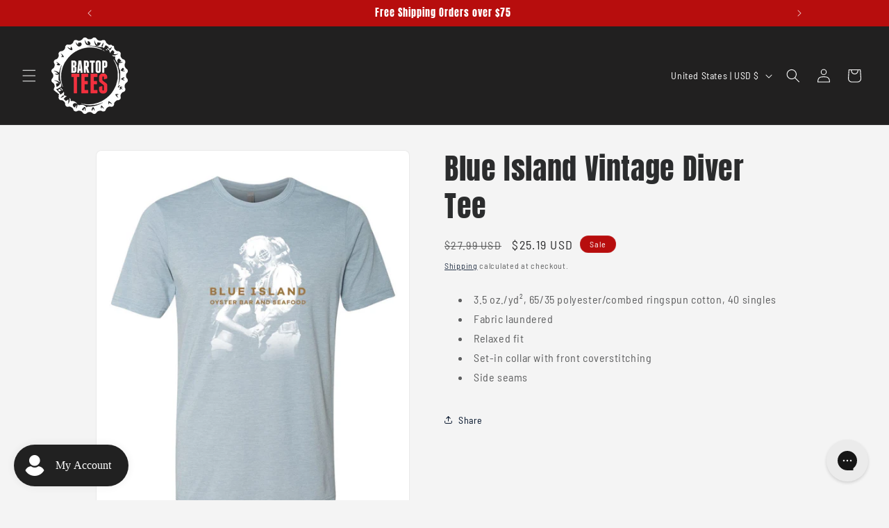

--- FILE ---
content_type: application/javascript; charset=UTF-8
request_url: https://portal-sphere-app.onrender.com/trade/bartoptees/tspEmbed.js?api_key=fd1b68a896fed0df468106852c412297&appDomain=portal-sphere-app.onrender.com&enableTopProducts=false&productVariantId=43848684372189&productId=8066956820701&customerId=&shopId=63033245917&authSignature=null&shopDomain=nice-boutique-p4520.myshopify.com&storeType=Hybrid&timestamp=1768826026&hmac=fd6a524b87d3fafa9156ddf25cf8aa380ef05585420f04459156e0f881b3219a&v=1768826026
body_size: 3170
content:
let tspScript = document.currentScript || (function () {
  let tspScripts = document.getElementsByTagName('script');
  return tspScripts[tspScripts.length - 1];
})();

let tspUrl = new URL(tspScript.src);
let tspParams = new URLSearchParams(tspUrl.search);

// Extract the parameters
const tspConfig = {
  apiKey: tspParams.get("api_key"),
  appDomain: tspParams.get("appDomain"),
  customerId: tspParams.get("customerId"),
  shopId: tspParams.get("shopId"),
  shopDomain: tspParams.get("shopDomain"),
  storeType: tspParams.get("storeType"),
  timestamp: tspParams.get("timestamp"),
  hmac: tspParams.get("hmac"),
  productVariantId: tspParams.get("productVariantId"),
  productId: tspParams.get("productId"),
  enableTopProducts: tspParams.get("enableTopProducts")
};

//console.log('tspConfig loaded', tspConfig);

const addToCartSelectors = [
    // SYMMETRY
    '#product-form-template--17895519060012__main-7846167838764 .add-to-cart',
    'button[name="add"][type="submit"]',
    '.buy-buttons-row form .add-to-cart',
    // Expanse
    '.add-to-cart',
    '#ProductSubmitButton-template--17947601338412__main',
    '#product-form-template--17947601338412__main .add-to-cart',
    // Expression
    '.btn--secondary',
    '#product-form-template--17947725168684__main7846167838764 .btn--secondary',
    // Venue
    '.product-form__add-btn',
    // Motion & Impulse
    '.add-to-cart',
    '.btn',
    '.add-to-cart',
    '.btn--full',
    // parallax
    '.ajax-submit.add_to_cart',
    'button[name="add"]',
    'button[data-label="Add to cart"]',
    // Enterprise
    '.product-info__add-button button[type="submit"][name="add"]',
    'button[type="submit"][name="add"][data-add-to-cart-text]',
    // Flow
    // '#ProductSubmitButton-template--24296645525810__product-form',
    'button[data-update-id="submit-buy_buttons"]',
    '.product--add-to-cart-button',
    // Parallax
    '.add_to_cart',
    // Be Yours
    '.form[action="/cart/add"] button[name="add"]',
    'button[name="add"]',
    '.product-form__submit',
    'form[action*="/cart/add"] button[type="submit"]',
];

(function() {
  let storeType = tspConfig.storeType;
  let customerId = tspConfig.customerId;
  let isB2B = storeType === 'B2B' ? true : false;
  let isHybrid = (storeType === 'Hybrid' || !storeType) ? true : false;
  let isCustomerLoggedIn = (customerId !== null) ? true : false;
  let shop = tspConfig.shopDomain;
  let customerTag = null;
  let topProductState = {
    priceElement: document.getElementById('top-product-price'),
    quantityInput: document.getElementById('top-quantity-input'),
    minusButton: document.getElementById('top-quantity-minus'),
    plusButton: document.getElementById('top-quantity-plus'),
    quantityInputGroup: document.querySelector('#top-product-embed quantity-input.quantity'),
    eventListenerFlags: {},
    customerId: tspConfig.customerId,
    productId: tspConfig.productId,
    variantId: tspConfig.productVariantId,
    shop: tspConfig.shopDomain,
    topProductVolumePricing: null,
    topProduct: null,
    addToCartTopProduct: document.getElementById('add-top-product'),
    learnMoreTopProduct: document.getElementById('learn-more-top-product'),
    topProductEmbed: document.getElementById('top-product-embed'),
    cartLineItems: null,
    cartItemsVariants: []
  };
  let topProductPopupState = {
    topProductData: null,
    topProductVolumePricing: null,
    customerId: tspConfig.customerId,
    shop: tspConfig.shopDomain,
  }

  async function fetchTopProductPopupVolumePricing(variantId) {
    const data = await window.productPricingService.getVolumePricingByProductVariantId(tspConfig.appDomain, topProductState.shop, tspConfig.apiKey, tspConfig.timestamp, tspConfig.hmac, topProductState.customerId, variantId);
    return data;
  }
  async function getCustomerTag() {
    const data = await window.customerService.getCustomerTag(tspConfig.appDomain, tspConfig.shopDomain, tspConfig.apiKey, tspConfig.timestamp, tspConfig.hmac, tspConfig.customerId);
    return typeof(data) == 'string' ? data : null;
  }

  async function displayTopSellerPopup() {
    const topsellerPopup = document.getElementById('top-seller-popup');
    topsellerPopup.style.display = 'flex';
    topsellerPopup.scrollTo(0, 0);
    document.body.style.overflow = 'auto'; 
    setTimeout(() => {
      topsellerPopup.style.right = '0';
    }, 10);
    const headerText = document.getElementById('cp-ts-header-text');
    const sellingPoint = document.getElementById('cp-ts-selling-point');
    const productTitle = document.getElementById('cp-ts-product-title');
    const productImage = document.getElementById('cp-ts-product-image');
    const productWholesalePrice = document.getElementById('cp-ts-product-wholesale-price');
    const productOriginalPrice = document.getElementById('cp-ts-product-original-price');
    const productDescription = document.getElementById('cp-ts-product-description');
    const productDescriptionTooltip = document.getElementById('cp-ts-product-description-tooltip');
    const addBtn = document.getElementById('cp-ts-add-to-cart');
    const quantityInfo = document.getElementById('cp-ts-quantity-info');
    const quantityInput = document.getElementById('cp-ts-quantity-input');
    const minusBtn = document.getElementById('cp-ts-minus');
    const plusBtn = document.getElementById('cp-ts-plus');
    customerTag = await getCustomerTag();
    if (headerText && isB2B && customerTag) {
      headerText.innerHTML = 'Top-seller with companies like yours!';
      sellingPoint.innerHTML = 'This product is flying off the shelves for businesses just like yours. Don\'t miss out on a customer favorite!';
    }
    else {
      headerText.innerHTML = 'Top Seller!';
      sellingPoint.innerHTML = 'This one\'s selling fast. Don\'t miss out on a customer favorite.';
    }
    const cartData = await window.cartService.getCart();
    const lineItems = cartData.items.map(x => { 
      return {product_id: x.product_id, variant_id: x.variant_id, quantity: x.quantity}
    });
    try {
      const response = await fetch(`https://${tspConfig.appDomain}/api/top-products?shop=${shop}&customer=${customerId}&api_key=${tspConfig.apiKey}&timestamp=${tspConfig.timestamp}&hmac=${tspConfig.hmac}`, {
        method: 'POST',
        headers: {
          'Content-Type': 'application/json',
        },
        body: JSON.stringify({ lineItems }),
      });
      const data = await response.json();
      if (data.error) {
        console.error(data.error);
        return;
      }
      topProductPopupState.topProductData = data;
      const volData = await fetchTopProductPopupVolumePricing(data.productVariantId);
      topProductPopupState.topProductVolumePricing = volData;
      const quantityInput = document.getElementById('cp-ts-quantity-input');
      quantityInput.value = topProductPopupState.topProductVolumePricing.volumeConfig.minimum;
    } catch (error) {
      console.error('Error:', error);
    }
    const cptsLoadingSpinner = document.getElementById('cp-ts-loading-spinner');
    cptsLoadingSpinner.style.display = 'none';
    const volumeConfig = topProductPopupState.topProductVolumePricing.volumeConfig;
    if (!volumeConfig.maximum || volumeConfig.maximum == Number.MAX_SAFE_INTEGER) {
      quantityInfo.textContent = `Min. ${topProductPopupState.topProductVolumePricing.volumeConfig.minimum} • Increments of ${topProductPopupState.topProductVolumePricing.volumeConfig.increment}`;  
    }
    else {
      quantityInfo.textContent = `Min. ${topProductPopupState.topProductVolumePricing.volumeConfig.minimum} • Max ${topProductPopupState.topProductVolumePricing.volumeConfig.maximum} • Increments of ${topProductPopupState.topProductVolumePricing.volumeConfig.increment}`;
    }
    productTitle.textContent = topProductPopupState.topProductData.productInfo.title;
    productImage.src = topProductPopupState.topProductData.productInfo.image;
    productImage.style.display = 'block';
    productDescription.textContent = topProductPopupState.topProductData.productInfo.description;
    productDescriptionTooltip.textContent = topProductPopupState.topProductData.productInfo.description;
    const priceConfig = topProductPopupState.topProductVolumePricing.priceConfig[0];
    productOriginalPrice.textContent = `MSRP ${priceConfig.currencySymbol}${priceConfig.originalPrice}`;
    productWholesalePrice.textContent = `${priceConfig.currencySymbol}${priceConfig.price}`;
    productTitle.onclick = function(e) {
        e.preventDefault();
        const productUrl = topProductPopupState.topProductData.productInfo.url;
        const variantId = topProductPopupState.topProductData.productVariantId;
             TriggerTrackingTopPopupEvent(topProductPopupState,"top_product_popup_view",tspConfig.shopDomain)
        window.location.href = `${productUrl}?variant=${variantId}`;
    };
    addBtn.addEventListener('click', async () => {
      topsellerPopup.style.display = 'none';
      const variantId = topProductExtractVariantIdFromGid(topProductPopupState.topProductData.productVariantId);
      const quantity = parseInt(quantityInput.value, 10);
       TriggerTrackingTopPopupEvent(topProductPopupState,"add_cart_top_product_popup",tspConfig.shopDomain)
     await window.topProductEmbedUtils.addTopSellerToCart(variantId, quantity);
     try {
        const newCart = await window.cartService.getCart();
        const cartCount = document.querySelector('.header__cart-count') || document.querySelector('.cart-item-count-bubble');
        if (cartCount) {
            cartCount.textContent = newCart.item_count;
        }
        document.documentElement.dispatchEvent(
            new CustomEvent('cart:refresh', {
                bubbles: true
            })
        );
    } catch (error) {
        console.error('Error updating cart count:', error);
    }
});
    minusBtn.addEventListener('click', () => {
      const volumeConfig = topProductPopupState.topProductVolumePricing.volumeConfig;
      let currentValue = parseInt(quantityInput.value, 10);
      currentValue -= volumeConfig.increment;
      if (currentValue < volumeConfig.minimum || currentValue < 1) {
        currentValue = volumeConfig.minimum === 0 ? 1 : volumeConfig.minimum;
      }
      const priceConfig = topProductPopupState.topProductVolumePricing.priceConfig.find(p => currentValue >= p.quantity && currentValue < p.maxQuantity);
      if (priceConfig) {
        productOriginalPrice.textContent = `MSRP ${priceConfig.currencySymbol}${priceConfig.originalPrice}`;
        productWholesalePrice.textContent = `${priceConfig.currencySymbol}${priceConfig.price}`;
      }
      quantityInput.value = currentValue;
      console.debug('minusBtn clicked', currentValue);
      return;
    });
    plusBtn.addEventListener('click', () => {
      const volumeConfig = topProductPopupState.topProductVolumePricing.volumeConfig;
      let currentValue = parseInt(quantityInput.value, 10);
      currentValue += parseInt(volumeConfig.increment, 10);
      if (currentValue > volumeConfig.maximum) {
        currentValue = volumeConfig.maximum;
      }
      const priceConfig = topProductPopupState.topProductVolumePricing.priceConfig.find(p => currentValue >= p.quantity && currentValue < p.maxQuantity);
      if (priceConfig) {
        productOriginalPrice.textContent = `MSRP ${priceConfig.currencySymbol}${priceConfig.originalPrice}`;
        productWholesalePrice.textContent = `${priceConfig.currencySymbol}${priceConfig.price}`;
      }
      quantityInput.value = currentValue;
      return;
    });
  }
  document.addEventListener('DOMContentLoaded', async function () {
    let topSellerShown = true;
    var existingCart = await window.cartService.getCart();
    topSellerShown = existingCart.item_count > 0;

    Shopify.addListener(document, 'click', function(e) {
      const btn = e.target.closest('button[name="plus"]');
      if (btn) {
        if(!topSellerShown) {
          const pathname = window.top.location.pathname;
          if(pathname.includes('products')) {
            const modalPopups = document.querySelectorAll('modal-dialog');
            if(modalPopups && modalPopups.length > 0) {
              modalPopups.forEach(el => {
                el.removeAttribute('open');
              }) 
            }
            displayTopSellerPopup();
          }
        }
      }
    });

    if (tspConfig.enableTopProducts === 'true') {
      window.topSellerPopupService.createTopSellerPopup();
      //console.log("Top seller popup service created");
      if (window.GlobalVariables.isTopSellerPopupClickDetectorAdded) {
        return;
      }
      window.GlobalVariables.isTopSellerPopupClickDetectorAdded = true;
      let addToCartButton = null;
      for (const selector of addToCartSelectors) {
        addToCartButton = document.querySelector(selector);
        if (addToCartButton) {
          //console.log("addToCartButton", addToCartButton);
          break;
        }
      }
      if (addToCartButton) {
        addToCartButton.addEventListener('click', async function () {
          const volumeConfig = productPageState.productVolumePricing.volumeConfig;
          if (productPageState.original.productOriginalQuantityInput.value < volumeConfig.minimum){
            productPageState.original.productOriginalQuantityInput.value = productPageState.new.productQuantityInput.value;
          } 
          let cartData = await window.cartService.getCart();
          const lineItems = cartData.items.map(x => {
            return {product_id: x.product_id, variant_id: x.variant_id, quantity: x.quantity}
          });
          if(lineItems.length === 0){
            displayTopSellerPopup();
          }
        });
      } else {
        console.warn('No Add to Cart button found for Top Seller Pop Up.');
      }
    }
  })
})();

--- FILE ---
content_type: application/javascript; charset=UTF-8
request_url: https://portal-sphere-app.onrender.com/trade/bartoptees/ppEmbed.js?api_key=fd1b68a896fed0df468106852c412297&appDomain=portal-sphere-app.onrender.com&enableTopProducts=false&productVariantId=43848684372189&productId=8066956820701&customerId=&shopId=63033245917&authSignature=null&shopDomain=nice-boutique-p4520.myshopify.com&storeType=Hybrid&timestamp=1768826026&hmac=fd6a524b87d3fafa9156ddf25cf8aa380ef05585420f04459156e0f881b3219a&v=1768826026
body_size: 6487
content:
const currentScript = document.currentScript || (function () {
    const scripts = document.getElementsByTagName('script');
    return scripts[scripts.length - 1];
})();

const url = new URL(currentScript.src);
const params = new URLSearchParams(url.search);

// Extract the parameters
const config = {
    apiKey: params.get("api_key"),
    appDomain: params.get("appDomain"),
    customerId: params.get("customerId"),
    shopId: params.get("shopId"),
    shopDomain: params.get("shopDomain"),
    storeType: params.get("storeType"),
    timestamp: params.get("timestamp"),
    hmac: params.get("hmac")
};

var Shopify = Shopify || {};
Shopify.theme = Shopify.theme || {};   

const impulseCardGrid = 'div.grid__item.grid-product.small--one-half.medium-up--one-quarter.aos-init.aos-animate';
const productPriceSelectors = [
    //Dawn Theme
    'div.price__container',
    '.portalspere__product__price',
    'div.card-information',
    'div.price-wrapper',
    'div.price-rating',
    '.product-item .price',
    'div.product-price',
    // Warehouse Theme,  
    // 'div.product-form__info-content',
    "div.product-item__price-list",
    'div.line-item__price-list',//cart price,
    'div.product-thumbnail__info-container',
    'div.modal_price',
    'product-thumbnail__info-container',  //parallax theme
    'product-block.product-block',
    '.grid-product__price',//impulse theme
    '.price__container',
    '.product-price',
    // '.price.price--on-sale', //be yours
    '.product-price--sale',
    '.product-price--regular'
];

const productCardSelectors = [
    '.portalspere__product__card',
    'div.card__information',  // Dawn Theme
    'div.product-card',       // Debut Theme
    'div.product-item',       // Other common themes
    // Warehouse Theme,
    'product-block.product-block',
    'div.grid__item.grid-product.aos-init.aos-animate',
    'div.card__section',
    'div.one-third.column.medium-down--one-half.thumbnail', // parallax theme
    'div.thumbnail',// parallax theme
    impulseCardGrid,
    '.featured-product',
    'div.grid-product__content', //Implulse theme
    'div.product-item__info', 
    'tr.line-item.line-item--stack', //cart Card
    'div.product-item product-item--vertical',
    //'.card-wrapper', //flux theme - removed this for now to check the generic
    'div.one-third',  //parallax theme
    '.js-product product-info quickbuy-content spaced-row container',
    '.grid__item',
    '.js-pagination-result'
    // '.product-block',
    // '.product-block.grid__item.one-quarter.small-down--one-half'
];

const productCardHeadingSelectors = [
    '.portalspere__product__card__heading',
    'h3.card__heading',          // Dawn Theme
    '.product-title',            // Debut Theme
    '.product-item__title',       // Warehouse Theme
    'h2.product-grid-item__title',// Some other themes
    "div.container .column",
    "div.grid-product",
    'div.product-thumbnail__title-container' //parallax theme
];

const storeType = config.storeType;
const customerId = config.customerId;
const isB2B = storeType === 'B2B' ? true : false;
const isHybrid = (storeType === 'Hybrid' || !storeType) ? true : false;
const isCustomerLoggedIn = (customerId !== null) ? true : false;

(async function () {
    await initializeProductState();

    const pathname = window.top.location.pathname;
    if(pathname.includes('collections')) {
        setOptionsOnTheDom();
    }

    if(pathname.includes('products')) {
        setOptionsOnTheProductPageDom();
    }

    if(pathname.includes('cart')) {
        if(isCustomerLoggedIn) {
            setOptionsOnTheCartPageDom();
        }
    }

    const form = document.querySelector('form[action="/cart/add"]');
    if (form) {
        const variantId = form.querySelector('input[name="id"]')?.value || form.querySelector('select[name="id"]')?.value;
        const productId = form.querySelector('input[name="product-id"]')?.value;
        if (variantId) {
            window.productPageState.productVariantId = variantId;
        }
        if (productId) {
            window.productPageState.productId = productId;
        }
    }
    if (isHybrid && !isCustomerLoggedIn) {
        return;
    }
    if (isB2B && !isCustomerLoggedIn) {
        const currentPage = window.location.pathname;
        if (currentPage.includes('/products/')) {
            window.loginRegisterService.createLoginRegisterButtons();
            if (window.complementaryProductState.complementaryProductElement.complementaryProductLoginButtons) {
                window.complementaryProductState.complementaryProductElement.complementaryProductLoginButtons.style.display = 'block';
            }
            if (window.productPageState.original.productOriginalQuantityElement) {
                window.productPageState.original.productOriginalQuantityElement.remove();
            }
            if (window.productPageState.original.productOriginalCartButtons) {
                window.productPageState.original.productOriginalCartButtons.remove();      
            }
            if (window.productPageState.original.productOriginalAddToCartButton) {
                window.productPageState.original.productOriginalAddToCartButton.remove();      
            }
        }
        return;
    }
    const customerTag = await getCustomerTag();
    await initializeProductState();
    // if hybrid and not logged in or hybrid and logged in but no customer tag, do nothing  
    if ((isHybrid && !isCustomerLoggedIn) || (isHybrid && isCustomerLoggedIn && customerTag == null)) {
        window.productPageState.skipEvent = true;
        //console.debug('Pricing Embed: Hybrid and not logged in, skipping');
        return;
    }

    // if b2b and not logged in or b2b and logged in but no customer tag, display login register button
    if ((isB2B && isCustomerLoggedIn && customerTag == null) || (isHybrid && isCustomerLoggedIn && customerTag == null) ) {
        const currentPage = window.location.pathname;
        if (currentPage.includes('/products/')) {      // display login register buttons
            window.loginRegisterService.createLoginRegisterButtons();
            if (window.complementaryProductState.complementaryProductElement.complementaryProductLoginButtons) {
                window.complementaryProductState.complementaryProductElement.complementaryProductLoginButtons.style.display = 'block';
            }
            if (window.productPageState.original.productOriginalQuantityElement) {
                window.productPageState.original.productOriginalQuantityElement.remove();
            }
            if (window.productPageState.original.productOriginalCartButtons) {
                window.productPageState.original.productOriginalCartButtons.remove();      
            }
            if (window.productPageState.original.productOriginalAddToCartButton) {
                window.productPageState.original.productOriginalAddToCartButton.remove();      
            }
            try {
                if(volumeConfig != null && volumeConfig.hasOwnProperty('minimum') && volumeConfig.hasOwnProperty('increment') && volumeConfig.hasOwnProperty('maximum')) {
                    const quantityInfo = document.createElement('p');
                    quantityInfo.id = 'volume-pricing-quantity-info';
                    const min = volumeConfig.minimum;
                    const inc = volumeConfig.increment;
                    const max = volumeConfig.maximum === Number.MAX_SAFE_INTEGER ? '∞' : volumeConfig.maximum;
                    if (!volumeConfig.maximum || volumeConfig.maximum == Number.MAX_SAFE_INTEGER) {
                        quantityInfo.innerHTML = `Min. ${min} &#x2022; Increments of ${inc}`;
                    } else {
                        quantityInfo.innerHTML = `Min. ${min} &#x2022; Max ${max} &#x2022; Increments of ${inc}`;
                    }
                }
            } catch (error) {
                console.log('error in line 168');
                console.log(error.message);
            }
            
            window.productPageState.new.productQuantityElement.insertAdjacentElement('afterend', quantityInfo);
        }
        return;
    }
    if ((isB2B || isHybrid) && isCustomerLoggedIn && customerTag) {
        const currentPage = window.location.pathname;
        if (currentPage.includes('/products/')){
            window.productPageService.createProductPageCustomPricing();
            if (window.productPageState.new.productPriceElement) {
                window.productPageState.new.productPriceElement.style.display = 'none';
                window.productPageState.new.productLoadingSpinner.style.display = 'flex';
                window.productPageService.hideProductPageElements();
                const data = await getProductVolumePricingByVariantId(window.productPageState.productVariantId);
                window.productPageState.productVolumePricing = data;
                const volumeConfig = data.volumeConfig;
                const quantityInfo = document.createElement('p');
                quantityInfo.id = 'volume-pricing-quantity-info';
                try {
                    if(volumeConfig != null && volumeConfig.hasOwnProperty('minimum') && volumeConfig.hasOwnProperty('increment') && volumeConfig.hasOwnProperty('maximum')) {
                        const min = volumeConfig.minimum;
                        const inc = volumeConfig.increment;
                        const max = volumeConfig.maximum === Number.MAX_SAFE_INTEGER ? '∞' : volumeConfig.maximum;
                        if (!volumeConfig.maximum || volumeConfig.maximum == Number.MAX_SAFE_INTEGER) {
                            quantityInfo.innerHTML = `Min. ${min} &#x2022; Increments of ${inc}`;
                        } else {
                            quantityInfo.innerHTML = `Min. ${min} &#x2022; Max ${max} &#x2022; Increments of ${inc}`;
                        }
                    }
                } catch(err) {
                    console.log('Error in line 201');
                    console.log(err.message);    
                }
                
                window.productPageState.new.productQuantityElement.insertAdjacentElement('afterend', quantityInfo); 
                await Promise.all([
                    updateProductElement(),
                    updateProductButtons()
                ]);
            }
        }      
    }

    // get products cards and pricing
    resetTheCurrentPage();

})();

function resetTheCurrentPage() {
    setTimeout(async () => {
        const productsCards = getProductsCards();
        const pricingPromises = productsCards.map(async productCard => {
            const productId = extractProductId(productCard.cardElement);
            if(productId.length===13) {
                try {
                    const pricing = await getProductVolumePricingByProductId(productId);
                    return ({ productCard, pricing });
                } catch (error) {
                    console.error(`Error fetching pricing for product ${productId}:`, error);
                    return { productCard, pricing: null };
                }
            } else {
                try {
                    const pricing_1 = await getProductVolumePricingByVariantId(productId);
                    return ({ productCard, pricing });
                } catch (error_1) {
                    console.error(`Error fetching pricing for product ${productId}:`, error_1);
                    return { productCard, pricing: null };
                }
            }
        });

        Promise.all(pricingPromises)
        .then(results => {
            results.forEach(({ productCard, pricing }) => {
                if (pricing && pricing.priceConfig.length > 0) {
                    const priceDisplay = productPriceSelectors
                    .map(selector => productCard.cardElement.querySelector(selector))
                    .find(el => el);

                    if (priceDisplay) {
                        //console.log('pricing here', pricing);
                        const { currencySymbol, price, originalPrice } = pricing.priceConfig[0];
                        priceDisplay.innerHTML = `
                            <span style="font-size: 1.2em; font-weight: bold;">${currencySymbol}${price}</span>
                            <span style="font-size: 0.8em; color: #666;">MSRP ${currencySymbol}${originalPrice}</span>
                        `;
                        
                        const quantitySelector = priceDisplay.parentElement.parentElement.parentElement.parentElement.querySelector('input.quantity__input');
                        if(quantitySelector) {
                            quantitySelector.setAttribute('data-step', pricing.volumeConfig.increment.toString());
                            quantitySelector.setAttribute('step', pricing.volumeConfig.increment.toString());
                            quantitySelector.setAttribute('data-min', pricing.volumeConfig.minimum.toString());
                            quantitySelector.setAttribute('min', pricing.volumeConfig.minimum);

                            const hiddenElements = `
                                <input type="hidden" class="minimum" value="${pricing.volumeConfig.minimum}">
                                <input type="hidden" class="increment" value="${pricing.volumeConfig.increment}">
                            `;
                            const parentQuantitySelector = quantitySelector.parentElement;
                            if(priceDisplay.parentElement.parentElement.parentElement.parentElement.querySelector('.card__information'))
                                priceDisplay.parentElement.parentElement.parentElement.parentElement.querySelector('.card__information').insertAdjacentHTML('afterend', hiddenElements);
                            const minusButton = parentQuantitySelector.querySelector('button[name="minus"]');
                            const plusButton = parentQuantitySelector.querySelector('button[name="plus"]');
                            if(minusButton && plusButton) {
                                minusButton.removeAttribute('disabled');
                                minusButton.addEventListener('click', resetTheCurrentPage);
                                plusButton.removeAttribute('disabled');
                                plusButton.addEventListener('click', resetTheCurrentPage);
                            }
                        } 
                    } 
                } 
            });
        })
        .catch(error => {
            console.error('Error updating product prices:', error);
        });
    }, 10);
}

function setOptionsOnTheCartPageDom() {
    const cartItemsTable = document.querySelector('cart-items');
    const trItems = cartItemsTable.querySelectorAll('quantity-input.cart-quantity');
    trItems.forEach(async (row) => {
        const quantitySelector = row.querySelector('.quantity__input');
        quantitySelector.setAttribute('readonly', "true");
        const variantId = quantitySelector.getAttribute('data-quantity-variant-id');
        const minusButtonSelector = row.querySelector('button[name="minus"]');
        const plusButtonSelector = row.querySelector('button[name="plus"]');
        
        if(minusButtonSelector && plusButtonSelector) {
            minusButtonSelector.setAttribute('disabled', 'disabled');
            plusButtonSelector.setAttribute('disabled', 'disabled');

            minusButtonSelector.addEventListener('click', function () {
               setTimeout(() => { location.reload() }, 1000); 
            })

            plusButtonSelector.addEventListener('click', function () {
               setTimeout(() => { location.reload() }, 1000); 
            })
            
            const variantPriceConfig = await getProductVolumePricingByVariantId(variantId);
            try {
                if(variantPriceConfig) {
                    let firstPriceConfig = variantPriceConfig.priceConfig.find((item) => { 
                        return quantitySelector.value >= item.quantity && quantitySelector.value <= item.maxQuantity 
                    });
                    
                    if(!firstPriceConfig) {
                        firstPriceConfig = variantPriceConfig.priceConfig.reduce((minItem, current) => 
                            current.quantity < minItem.quantity ? current : minItem
                        );
                    }

                    const volumePriceConfig = variantPriceConfig.volumeConfig;
                    quantitySelector.setAttribute('step', volumePriceConfig.increment.toString());
                    quantitySelector.setAttribute('min', volumePriceConfig.minimum.toString());
                }    
            } catch (error) {
                console.log('here error caught ');
                console.log(error.message);
            }
            
            minusButtonSelector.removeAttribute('disabled');
            plusButtonSelector.removeAttribute('disabled');
        }
    });
}

async function attachTrEventListeners(trSelector) {
    const productSelector = trSelector.querySelector('a.cart-item__name');
    if(productSelector) {
        const variantId = productSelector.getAttribute('href').split('?variant=')[1];
        const volResponse = await getProductVolumePricingByVariantId(variantId);

    }
}

function setOptionsOnTheProductPageDom() {
    const optionButton = document.querySelector('quick-order-list');
    if(optionButton) {
        var dataModal = optionButton.getAttribute('id');
        setTimeout(async () => {
            await setVariantOptions(dataModal);
        }, 100);
    }
}

function setOptionsOnTheDom() {
    const optionsButtons = document.querySelectorAll('modal-opener');
    if(optionsButtons && optionsButtons.length > 0) {
        optionsButtons.forEach(el => {
            var dataModal = el.getAttribute('data-modal');
            el.addEventListener('click', function (e) {
                e.preventDefault();
                setTimeout(async () => {
                    await setVariantOptions(dataModal);
                }, 100);
            });
        });
    }
}

async function setVariantOptions(dataModal) {
    const modalDialog = document.getElementById(dataModal.replace('#', '').trim());
    if(modalDialog) {
        const tableSelector = modalDialog.querySelector('table.quick-order-list__table tbody');
        await setVariantOptionsInTable(dataModal, tableSelector);
        const removeAllButton = modalDialog.querySelector('.quick-order-list__button-confirm');
        if(removeAllButton) {
            removeAllButton.addEventListener('click', (e) => {
                setTimeout(async () => {
                    await setVariantOptions(dataModal);
                }, 1000);
            }) 
        }

        const paginationButtons = modalDialog.querySelectorAll('.pagination__item');
        if(paginationButtons && paginationButtons.length > 0) {
            paginationButtons.forEach(el => {
                el.addEventListener('click', () => {
                    setTimeout(async () => {
                        await setVariantOptions(dataModal);
                    }, 1000);               
                });
            })
        }
    }
}

function getPriceDisplayElementForVariantTable(msrpPrice = '', showPrice = '') {
    return `
        <dl class="variant-item__discounted-prices">
            <dt class="visually-hidden">
                Regular price
            </dt>
            <dd>
                <s class="variant-item__old-price price price--end">${msrpPrice}</s>
            </dd>
            <dt class="visually-hidden">
                Sale price
            </dt>
            <dd class="price">
                <span class="price">${showPrice}</span>
            </dd>
        </dl>
    `
}

async function setVariantOptionsInTable(dataModal, tableSelector) {
    if(tableSelector) {
        const trItems = tableSelector.querySelectorAll('tr.variant-item');
        if(trItems) {
            var subtotalPrice = 0;
            var currencySymbol = null;
            trItems.forEach(async (row) => {
                const variantId = row.getAttribute('data-variant-id');
                const minusButtonSelector = row.querySelector('button[name="minus"]');
                const plusButtonSelector = row.querySelector('button[name="plus"]');
                const removeItemSelector = row.querySelector('.quick-order-list-remove-button button');

                if(minusButtonSelector && plusButtonSelector) {
                    const quantitySelector = row.querySelector('.quantity__input');
                    const variantPriceSelector = row.querySelector('td.variant-item__price');
                    const variantTotalSelector = row.querySelectorAll('td.variant-item__totals');
                    
                    variantPriceSelector.innerHTML = getPriceDisplayElementForVariantTable('', 'Loading...');
                    
                    minusButtonSelector.setAttribute('disabled', 'disabled');
                    plusButtonSelector.setAttribute('disabled', 'disabled');
                    
                    const variantPriceConfig = await getProductVolumePricingByVariantId(variantId);
                    try {
                        if(variantPriceConfig) {
                            let firstPriceConfig = variantPriceConfig.priceConfig.find((item) => { return quantitySelector.value >= item.quantity && quantitySelector.value <= item.maxQuantity });
                            if(!firstPriceConfig) {
                                firstPriceConfig = variantPriceConfig.priceConfig.reduce((minItem, current) => 
                                    current.quantity < minItem.quantity ? current : minItem
                                );
                            }

                            const volumePriceConfig = variantPriceConfig.volumeConfig;
                            variantPriceSelector.innerHTML = getPriceDisplayElementForVariantTable(
                                `${firstPriceConfig.currencySymbol}${firstPriceConfig.originalPrice}`, 
                                `${firstPriceConfig.currencySymbol}${firstPriceConfig.price}`
                            );

                            if(!currencySymbol) {
                                currencySymbol = firstPriceConfig.currencySymbol;
                            }

                            if(quantitySelector.value > 0) {
                                var itemSubtotalPrice = parseFloat(firstPriceConfig.price) * parseInt(quantitySelector.value);
                                subtotalPrice += itemSubtotalPrice;
                                variantTotalSelector.forEach(el => {
                                    el.innerHTML = `
                                        <span class="price">${firstPriceConfig.currencySymbol}${parseFloat(itemSubtotalPrice).toFixed(2)}</span>
                                    `;
                                })
                            }

                            quantitySelector.setAttribute('step', volumePriceConfig.increment.toString());
                            quantitySelector.setAttribute('min', volumePriceConfig.minimum.toString());

                        }    
                    } catch (error) {
                        console.log('here error caught ');
                        console.log(error.message);
                    }
                    
                    minusButtonSelector.removeAttribute('disabled');
                    plusButtonSelector.removeAttribute('disabled');

                    quantitySelector.addEventListener('blur', function () {
                        setTimeout(async () => {
                            await setVariantOptions(dataModal);
                        }, 2000);
                    });

                    if(removeItemSelector) {
                        removeItemSelector.addEventListener('click', function () {
                            setTimeout(async () => {
                                await setVariantOptions(dataModal);
                            }, 2000);
                        })
                    }

                    minusButtonSelector.addEventListener('click', function() {
                        setTimeout(async () => {
                            await setVariantOptions(dataModal);
                        }, 2000); 
                    });

                    plusButtonSelector.addEventListener('click', function() {
                        setTimeout(async () => {
                            await setVariantOptions(dataModal);
                        }, 2000);
                    });
                    
                    if(subtotalPrice > 0) {
                        const subtotalSelector = tableSelector.parentElement.parentElement.parentElement.parentElement.querySelectorAll('span.totals__subtotal-value');
                        if(subtotalSelector && subtotalSelector.length > 0) {
                            subtotalSelector.forEach(el => {
                                el.innerHTML = `${currencySymbol}${parseFloat(subtotalPrice).toFixed(2)}`;
                            });
                        }
                    }
                }
            });
        }
    }
}

async function getProductVolumePricingByProductId(productId) {
    const customerId = config.customerId;
    const shop = config.shopDomain;

    return await window.productPricingService.getVolumePricingByProductId(
        config.appDomain, 
        shop, 
        config.apiKey, 
        config.timestamp, 
        config.hmac, 
        customerId, 
        productId
    );
}

async function getProductVolumePricingByVariantId(variantId) {
    const customerId = config.customerId;
    const shop = config.shopDomain;

    return await window.productPricingService.getVolumePricingByProductVariantId(
        config.appDomain, 
        shop, 
        config.apiKey, 
        config.timestamp, 
        config.hmac, 
        customerId, 
        variantId
    );
}

function getProductIdFromScript(targetProductName) {
    const result = [];
    if (window.ShopifyAnalytics && window.ShopifyAnalytics.meta && Array.isArray(window.ShopifyAnalytics.meta.products)) {
        const products = window.ShopifyAnalytics.meta.products;
        products.forEach(product => {
            const productId = product.id;
            if (Array.isArray(product.variants)) {
                product.variants.forEach(variant => {
                    const productName = variant.name;
                    result.push({
                        productId,
                        variantId: variant.id,
                        productName
                    });
                });
            }
        });
        // Use .includes() for partial match
        const match = result.find(p =>
            p.productName.toLowerCase().includes(targetProductName.toLowerCase())
        );

        return match ? match.variantId : null;
    }   
    return null;
}

function extractProductId(cardElement) {
    try {
        let heading = null;
        if (window.location.pathname.includes('/cart')) {
            const tdElements = cardElement.getElementsByTagName('td');
            if (tdElements.length > 0) {
                const link = cardElement.querySelector('a.link.text--strong');
                if (link) {
                    const variantIdMatch = link.href.match(/variant=(\d+)/);
                    if (variantIdMatch) {
                        return variantIdMatch[1];
                    }
                }
            }
        }
      
        const productIdInp = cardElement.querySelector('input[name="product-id"]');
        if (productIdInp && productIdInp.value && typeof productIdInp.value === "string") {
            return productIdInp.value;
        }
        
        const modal = document.querySelector('theme-modal[data-product-url]');
        const productUrl = modal?.getAttribute('data-product-url');
        if (productUrl) {
            const urlParams = new URLSearchParams(productUrl.split('?')[1]);
            const variantId = urlParams.get('variant');
            if (variantId) return variantId;
        }
        
        for (let selector of productCardHeadingSelectors) {
            heading = cardElement.querySelector(selector);
            if (heading) break;
        }
        
        if (heading && heading.id && typeof heading.id === "string") {
            const idParts = heading.id.split("-");
            return idParts[idParts.length - 1];
        }
        
        const productLink = cardElement.querySelector('.product-grid--price a[data-product-id]');
        const productId = productLink?.dataset.productId;
        if (productId) 
            return productId;
        
        const productIdInput = cardElement.querySelector('input[name="product-id"]');
        const variantIdInput = cardElement.querySelector('form[action="/cart/add"] input[name="id"]');
        if (productIdInput?.value && typeof productIdInput.value === "string") {
            return productIdInput.value || productIdInput.dataset?.productId;
        }
        if (variantIdInput?.value) {
            return variantIdInput.value;
        }
        
        const attrProductId = cardElement.getAttribute('data-product-id');
        if (attrProductId) 
            return attrProductId;
        
        const quickShopElement = cardElement.querySelector('.quick_shop');
        if (quickShopElement) {
            const dataSrc = quickShopElement.getAttribute('data-src');
            if (dataSrc) {
                const productIdFromSrc = dataSrc.match(/fancybox-product-(\d+)/)?.[1];
                if (productIdFromSrc) return productIdFromSrc;
            }
            const dataGallery = quickShopElement.getAttribute('data-gallery');
            if (dataGallery) {
                const productIdFromGallery = dataGallery.match(/product-(\d+)-gallery/)?.[1];
                if (productIdFromGallery) return productIdFromGallery;
            }
        }
        
        if (cardElement.classList.contains('product-block')) {
            const productId = cardElement.getAttribute('data-product-id');
            if (productId) 
                return productId;
        }
        
        const link = cardElement.querySelector('a.link.text--strong');
        if (link) {
            const variantIdMatch = link.href.match(/variant=(\d+)/);
            if (variantIdMatch) {
                return variantIdMatch[1];
            }
        }
        return null;
    } catch (error) {
        return null;
    }
}

function getProductsCards() {
    let cards = [];
    for (let selector of productCardSelectors) {
        const cardInformationDivs = document.querySelectorAll(selector);
        if (cardInformationDivs.length > 0) {
            cards = [...cards, ...Array.from(cardInformationDivs)];
        }
    }
    return Array.from(cards).map(card => {
        let priceDisplay = null;
        for (let selector of productPriceSelectors) {
            priceDisplay = card.querySelector(selector);
            if (priceDisplay) break; // Found valid price container
        }
        if (priceDisplay) {
            priceDisplay.innerHTML = 'Loading...';
            const quantitySelectorEl = priceDisplay.parentElement.parentElement.parentElement.parentElement.querySelector('quantity-input');
            if(quantitySelectorEl) {
                const minusButton = quantitySelectorEl.querySelector('button[name="minus"]');
                const plusButton = quantitySelectorEl.querySelector('button[name="plus"]');
                if(minusButton && plusButton) {
                    minusButton.setAttribute('disabled', 'disabled');
                    plusButton.setAttribute('disabled', 'disabled');
                }
            }
        }
        return {
            cardElement: card,
            productId: extractProductId(card),
            productVolumePricing: null
        };
    }).filter(card => card.productId !== null);
}

async function getCustomerTag() {
    const shop = config.shopDomain;
    const api_key = config.apiKey;
    const appDomain = config.appDomain;
    const timestamp = config.timestamp;
    const hmac = config.hmac;
    const customerId = config.customerId;
    const tag = await window.customerService.getCustomerTag(appDomain, shop, api_key, timestamp, hmac, customerId);
    return typeof(tag) == 'string' ? tag : null;
}

function productPricingIncrementQuantity(event) {
    event.preventDefault();
    if (window.productPageState.productVolumePricing) {      
      const volumeConfig = window.productPageState.productVolumePricing.volumeConfig;
      let currentValue = parseInt(window.productPageState.new.productQuantityInput.value, 10);
      currentValue += parseInt(volumeConfig.increment, 10);
      if (currentValue > volumeConfig.maximum) {
        currentValue = volumeConfig.maximum;
      }
      const priceConfig = window.productPageState.productVolumePricing.priceConfig.find(p => currentValue >= p.quantity && currentValue < p.maxQuantity);
      if (priceConfig) {
        window.productPageState.new.productPriceElement.style.alignItems = 'center';
        window.productPageState.new.productPriceElement.innerHTML = `
          <span style="font-size: 1.2em; font-weight: bold; margin-right: 5px;">${priceConfig.currencySymbol}${priceConfig.price}</span>
          <span style="font-size: 0.8em; color: #666;">MSRP ${priceConfig.currencySymbol}${priceConfig.originalPrice}</span>
        `;
      }
      window.productPageState.original.productOriginalQuantityInput.value = currentValue;
      window.productPageState.new.productQuantityInput.value = currentValue;
      return;
    }
}

function productPricingDecrementQuantity(event) {
    event.preventDefault();
    if (window.productPageState.productVolumePricing) {
      const volumeConfig = window.productPageState.productVolumePricing.volumeConfig;
      let currentValue = parseInt(window.productPageState.new.productQuantityInput.value, 10);
      currentValue -= volumeConfig.increment;
      if (currentValue < volumeConfig.minimum || currentValue < 1) {
        currentValue = volumeConfig.minimum === 0 ? 1 : volumeConfig.minimum;
      }

      const priceConfig = window.productPageState.productVolumePricing.priceConfig.find(p => currentValue >= p.quantity && currentValue < p.maxQuantity);
      if (priceConfig) {
        window.productPageState.new.productPriceElement.style.alignItems = 'center';
        window.productPageState.new.productPriceElement.innerHTML = `
          <span style="font-size: 1.2em; font-weight: bold; margin-right: 5px;">${priceConfig.currencySymbol}${priceConfig.price}</span>
          <span style="font-size: 0.8em; color: #666;">MSRP ${priceConfig.currencySymbol}${priceConfig.originalPrice}</span>               
        `;
      }

      window.productPageState.original.productOriginalQuantityInput.value = currentValue;
      window.productPageState.new.productQuantityInput.value = currentValue;      
      return;
    }
}

function updateProductElement() {
    if (window.productPageState.productVolumePricing) {
      const priceInfo = window.productPageState.productVolumePricing.priceConfig[0];
      const volumeConfig = window.productPageState.productVolumePricing.volumeConfig;

      window.productPageState.new.productPriceElement.style.alignItems = 'center';
      window.productPageState.new.productPriceElement.innerHTML = `
        <span style="font-size: 1.2em; font-weight: bold; margin-right: 5px;">${priceInfo.currencySymbol}${priceInfo.price}</span>
        <span style="font-size: 0.8em; color: #666;">MSRP ${priceInfo.currencySymbol}${priceInfo.originalPrice}</span>      
      `;      
      if (window.productPageState.original.productOriginalQuantityInput) {
        window.productPageState.original.productOriginalQuantityInput.value = volumeConfig.minimum === 0 ? 1 : volumeConfig.minimum;
      }      
      window.productPageState.new.productQuantityInput.value = volumeConfig.minimum === 0 ? 1 : volumeConfig.minimum;
      window.productPageState.new.productPriceElement.readOnly = true;
      const min = volumeConfig.minimum;
      const inc = volumeConfig.increment;
      const max = volumeConfig.maximum === Number.MAX_SAFE_INTEGER ? '∞' : volumeConfig.maximum;
    }
    window.productPageState.new.productPriceElement.style.display = 'flex';
    window.productPageState.new.productLoadingSpinner.style.display = 'none';
}

function updateProductButtons() {
    if (!window.productPageState.new.plusButtonFlag) {
      window.productPageState.new.productQuantityPlus.addEventListener('click', productPricingIncrementQuantity);
      window.productPageState.new.plusButtonFlag = true;
    }

    if (!window.productPageState.new.minusButtonFlag) {
      window.productPageState.new.productQuantityMinus.addEventListener('click', productPricingDecrementQuantity);
      window.productPageState.new.minusButtonFlag = true;
    }
}


--- FILE ---
content_type: application/javascript; charset=UTF-8
request_url: https://portal-sphere-app.onrender.com/trade/bartoptees/cpEmbed.js?api_key=fd1b68a896fed0df468106852c412297&appDomain=portal-sphere-app.onrender.com&customerId=&shopId=63033245917&shopDomain=nice-boutique-p4520.myshopify.com&storeType=Hybrid&timestamp=1768826025&hmac=99ca267da8901bbc7b0da776bfcf6984b39ab6b9db6499bbaacdb09a5d43a0d4&productVariantId=43848684372189&productId=8066956820701&v=1768826025
body_size: 4231
content:
let cpCurrentScript = document.currentScript || (function () {
    let cpScripts = document.getElementsByTagName('script');
    return cpScripts[cpScripts.length - 1];
})();

let cpUrl = new URL(cpCurrentScript.src);
let cpParams = new URLSearchParams(cpUrl.search);

// Extract the parameters
const cpConfig = {
    apiKey: cpParams.get("api_key"),
    appDomain: cpParams.get("appDomain"),
    customerId: cpParams.get("customerId"),
    shopId: cpParams.get("shopId"),
    shopDomain: cpParams.get("shopDomain"),
    storeType: cpParams.get("storeType"),
    timestamp: cpParams.get("timestamp"),
    hmac: cpParams.get("hmac"),
    productVariantId: cpParams.get("productVariantId"),
    productId: cpParams.get("productId")
};

//console.log('cpConfig loaded', cpConfig);

(function() {  
    initializeComplementaryProductState();
    updateDisplay();
})();

function initializeComplementaryProductState() {
    window.productPageState.customerId = cpConfig.customerId;
    window.productPageState.productId = cpConfig.productId;
    window.productPageState.productVariantId = cpConfig.productVariantId;
    window.productPageState.shop = cpConfig.shopDomain;
    window.complementaryProductState.customerId = cpConfig.customerId;
    window.complementaryProductState.productId = cpConfig.productId;
    window.complementaryProductState.variantId = cpConfig.productVariantId;
    window.complementaryProductState.shop = cpConfig.shopDomain;
}
function createComplementaryProduct() {    
    const element = window.complementaryProductService.generateComplementaryProductBlock();
    const complement = window.complementaryProductState.complementaryProductElement;
    complement.complementaryProductBlock = document.getElementById('complementary-product-block');
    complement.complementaryProductBlock.innerHTML = element;
    complement.complementaryProductBlockUI = document.getElementById('complementary-product-block-ui');
    complement.complementaryProductHeader = document.getElementById('complementary-product-header');
    complement.complementaryProductSubHeader = document.getElementById('complementary-product-subheader');
    complement.addToCartComplementaryProduct = document.getElementById('add-complementary-product');
    complement.learnMoreComplementaryProduct = document.getElementById('learn-more-complementary-product');
    complement.complementaryQuantityInput = document.getElementById('complementary-quantity-input');
    complement.complementaryQuantityMinus = document.getElementById('complementary-quantity-minus');
    complement.complementaryQuantityPlus = document.getElementById('complementary-quantity-plus');
    complement.complementaryProductImage = document.getElementById('complementary-product-image');
    complement.complementaryProductTitle = document.getElementById('complementary-product-title');
    complement.complementaryProductPrice = document.getElementById('complementary-product-price');
    complement.complementaryProductDescription = document.getElementById('complementary-product-description');
    complement.complementaryProductDescriptionTooltip = document.getElementById('complementary-product-description-tooltip');
    complement.complementaryQuantityInputGroup = document.getElementById('complementary-quantity-input-group');
    complement.complementaryVolumeQuantities = document.getElementById('complementary-volume-quantities');
}
function closeComplementaryPopup() {
    const popup = document.getElementById('complementary-product-popup');
    const popupQuantityMinus = document.getElementById('complementary-popup-quantity-minus');
    const popupQuantityPlus = document.getElementById('complementary-popup-quantity-plus');
    if (popup.minusHandler) {
        popupQuantityMinus.removeEventListener('click', popup.minusHandler);
        popup.minusHandler = null;
    }
    if (popup.plusHandler) {
        popupQuantityPlus.removeEventListener('click', popup.plusHandler);
        popup.plusHandler = null;
    }
    popup.style.display = 'none';
    document.body.style.overflow = ''; // Restore scrolling
}
function createComplementaryPopup() {
    const popupElement = document.createElement('div');
    popupElement.id = 'complementary-product-popup';
    popupElement.className = 'complementary-popup';
    popupElement.innerHTML = window.complementaryProductService.generateComplementaryProductPopup();
    document.body.appendChild(popupElement);
    const closeButton = popupElement.querySelector('.close');
    if (closeButton) {
        closeButton.addEventListener('click', closeComplementaryPopup);
    }
    popupElement.addEventListener('click', function(event) {
        if (event.target === popupElement) {
            closeComplementaryPopup();
        }
    });
    const addToCartBtn = popupElement.querySelector('.add-to-cart-btn');
    if (addToCartBtn) {
        addToCartBtn.addEventListener('click', async () => {
            await addComplementaryProductToCart();
            closeComplementaryPopup();
        });
    }
}
async function getComplementaryProduct(){
    try {     
        const data = await window.complementaryProductService.getComplementaryProduct(cpConfig.appDomain, window.complementaryProductState.shop, cpConfig.apiKey, cpConfig.timestamp, cpConfig.hmac, window.complementaryProductState.com, window.complementaryProductState.variantId);  
        window.complementaryProductState.complementaryProduct = data;      
    } catch (error) {
        console.error('Error:', error);
        document.getElementById('complementary-product-block').style.display = 'none';
    }
}
async function getComplementaryProductNormalPrice(){
    try {
        const data = await window.productPricingService.getNormalPricingByProductVariantId(cpConfig.appDomain, window.complementaryProductState.shop, cpConfig.apiKey, cpConfig.timestamp, cpConfig.hmac, window.complementaryProductState.customerId, window.complementaryProductState.complementaryProduct.complementaryProductVariantId);
        window.complementaryProductState.complementaryProductNormalPrice = data;      
    } catch (error) {
        console.error('Error:', error);
        document.getElementById('complementary-product-block').style.display = 'none';
    }
}
async function getComplementaryProductVolumePrice(){
    try {
        console.log('calling 444');
        const data = await window.productPricingService.getVolumePricingByProductVariantId(cpConfig.appDomain, window.complementaryProductState.shop, cpConfig.apiKey, cpConfig.timestamp, cpConfig.hmac, window.complementaryProductState.customerId, window.complementaryProductState.complementaryProduct.complementaryProductVariantId);
        window.complementaryProductState.complementaryProductVolumePrice = data;      
    } catch (error) {
        console.error('Error:', error);
        document.getElementById('complementary-product-block').style.display = 'none';
    }
}
async function getProductVolumePrice(){
    try {       
        console.log('calling 123');
        const data = await window.productPricingService.getVolumePricingByProductVariantId(cpConfig.appDomain, window.complementaryProductState.shop, cpConfig.apiKey, cpConfig.timestamp, cpConfig.hmac, window.complementaryProductState.customerId, window.productPageState.productVariantId);
        window.productPageState.productVolumePricing = data;      
    } catch (error) {
        console.error('Error:', error);
    }
}
function complementaryPricingIncrementQuantity(e) {
    e.preventDefault();
    if (window.complementaryProductState.complementaryProductNormalPrice) {
        let currentValue = parseInt(window.complementaryProductState.complementaryProductElement.complementaryQuantityInput.value, 10);
        currentValue++;
        window.complementaryProductState.complementaryProductElement.complementaryQuantityInput.value = currentValue;
        return;
    }
    if (window.complementaryProductState.complementaryProductVolumePrice) {
        const volumeConfig = window.complementaryProductState.complementaryProductVolumePrice.volumeConfig;
        let currentValue = parseInt(window.complementaryProductState.complementaryProductElement.complementaryQuantityInput.value, 10);
        currentValue += parseInt(volumeConfig.increment, 10);
        if (currentValue > volumeConfig.maximum) {
            currentValue = volumeConfig.maximum;
        }
        const priceConfig = window.complementaryProductState.complementaryProductVolumePrice.priceConfig.find(p => currentValue >= p.quantity && currentValue < p.maxQuantity);
        if (priceConfig) {
            window.complementaryProductState.complementaryProductElement.complementaryProductPrice.style.alignItems = 'center';
            window.complementaryProductState.complementaryProductElement.complementaryProductPrice.innerHTML = `
            <span style="font-size: 1.2em; font-weight: bold; margin-right: 5px;">${priceConfig.currencySymbol}${priceConfig.price}</span>
            <span style="font-size: 0.8em; color: #666;">MSRP ${priceConfig.originalPrice}</span>
            `;
        }
        window.complementaryProductState.complementaryProductElement.complementaryQuantityInput.value = currentValue;
        return;
    }
}
function complementaryPricingDecrementQuantity(e) {
    e.preventDefault();
    if (window.complementaryProductState.complementaryProductNormalPrice) {
        let currentValue = parseInt(window.complementaryProductState.complementaryProductElement.complementaryQuantityInput.value, 10);
        currentValue--;
        if (currentValue < 1) {
            currentValue = 1;
        }
        window.complementaryProductState.complementaryProductElement.complementaryQuantityInput.value = currentValue;
        return;
    } 
    if (window.complementaryProductState.complementaryProductVolumePrice) {
        const volumeConfig = window.complementaryProductState.complementaryProductVolumePrice.volumeConfig;
        let currentValue = parseInt(window.complementaryProductState.complementaryProductElement.complementaryQuantityInput.value, 10);
        currentValue -= volumeConfig.increment;
        if (currentValue < volumeConfig.minimum || currentValue < 1) {
            currentValue = volumeConfig.minimum === 0 ? 1 : volumeConfig.minimum;
        }
        const priceConfig = window.complementaryProductState.complementaryProductVolumePrice.priceConfig.find(p => currentValue >= p.quantity && currentValue < p.maxQuantity);
        if (priceConfig) {
            window.complementaryProductState.complementaryProductElement.complementaryProductPrice.style.alignItems = 'center';
            window.complementaryProductState.complementaryProductElement.complementaryProductPrice.innerHTML = `
                <span style="font-size: 1.2em; font-weight: bold; margin-right: 5px;">${priceConfig.currencySymbol}${priceConfig.price}</span>
                <span style="font-size: 0.8em; color: #666;">MSRP ${priceConfig.currencySymbol}${priceConfig.originalPrice}</span>               
            `;
        }
        window.complementaryProductState.complementaryProductElement.complementaryQuantityInput.value = currentValue;
        return;
    }
}

function showComplementaryToast(message, type = 'error') {
    const toast = document.getElementById('complementary-product-toast');
    toast.textContent = message;
    toast.className = 'toast'; // Reset class
    toast.classList.add(type);
    toast.style.display = 'block';
    setTimeout(() => {
        toast.style.display = 'none';
    }, 3000); // Hide after 3 seconds
}

function extractIdFromGid(gid) {
    const parts = gid.split('/');
    return parts[parts.length - 1];
}

function showComplementaryPopup() {
    const productInfo = window.complementaryProductState.complementaryProduct.complementaryProductInfo;
    const popup = document.getElementById('complementary-product-popup');
    const popupImage = document.getElementById('complementary-popup-product-image');
    const popupTitle = document.getElementById('complementary-popup-product-title');
    const popupDescription = document.getElementById('complementary-popup-product-description');
    const popupDescriptionTooltip = document.getElementById('complementary-popup-product-description-tooltip');
    const popupQuantityInput = document.getElementById('complementary-popup-quantity-input');
    const popupQuantityMinus = document.getElementById('complementary-popup-quantity-minus');
    const popupQuantityPlus = document.getElementById('complementary-popup-quantity-plus');
    const popupQuantityLimits = document.getElementById('complementary-popup-quantity-limits');
    const popupPrice = document.getElementById('complementary-popup-product-discount-price');
    const popupMsrpPrice = document.getElementById('complementary-popup-product-msrp-price');
    popupImage.src = productInfo.image;
    popupTitle.textContent = productInfo.title;
    popupDescription.textContent = productInfo.description || 'No description available.';
    popupDescriptionTooltip.textContent = productInfo.description || 'No description available.';
    popup.style.display = 'flex';
    document.body.style.overflow = 'hidden';
    if (window.complementaryProductState.complementaryProductVolumePrice) {
        const volumeConfig = window.complementaryProductState.complementaryProductVolumePrice.volumeConfig;      
        const min = volumeConfig.minimum;
        const inc = volumeConfig.increment;
        const max = volumeConfig.maximum === Number.MAX_SAFE_INTEGER ? '∞' : volumeConfig.maximum;
        popupQuantityInput.value = min;
        popupQuantityInput.step = inc;
        popupQuantityInput.max = max;
        popupQuantityInput.readOnly = true;
        if (!volumeConfig.maximum || volumeConfig.maximum == Number.MAX_SAFE_INTEGER) {
            popupQuantityLimits.innerHTML = `Min. ${min} &#x2022; Increments of ${inc}`;
        } else {
            popupQuantityLimits.innerHTML = `Min. ${min} &#x2022; Max ${max} &#x2022; Increments of ${inc}`;
        }
        
        updatePrice(min);
        
        popup.minusHandler = handleMinusClick;
        popup.plusHandler = handlePlusClick;
        popupQuantityMinus.addEventListener('click', handleMinusClick);
        popupQuantityPlus.addEventListener('click', handlePlusClick);
    }
    const tbody = document.getElementById('volume-pricing-tbody');
    tbody.innerHTML = ''; // Clear existing rows
    if (window.complementaryProductState.complementaryProductVolumePrice) {
        const volumeConfig = window.complementaryProductState.complementaryProductVolumePrice.volumeConfig;
        const discountType = window.complementaryProductState.complementaryProductVolumePrice.type;
        window.complementaryProductState.complementaryProductVolumePrice.priceConfig.forEach(config => {
            const row = document.createElement('tr');
            if (discountType === 'fixedAmount'){
                row.innerHTML = `
                    <td>${config.quantity === 0 ? volumeConfig.minimum : config.quantity}+</td>
                    <td>${config.currencySymbol}${config.price}</td>
                    <td>${config.currencySymbol}${fixDecimals(config.discountAmount)}</td>
                `;
            } else {
                row.innerHTML = `
                    <td>${config.quantity === 0 ? volumeConfig.minimum : config.quantity}+</td>
                    <td>${config.currencySymbol}${config.price}</td>
                    <td>${config.percentage}%</td>
                `;
            }       
            tbody.appendChild(row);
        });}
    popup.scrollTo(0, 0);
    document.body.style.overflow = 'hidden'; // Prevent background scrolling
    popup.style.display = 'flex';
}
function handleMinusClick() {
    let currentValue = parseInt(popupQuantityInput.value, 10);
    currentValue -= parseInt(inc, 10);
    if (currentValue < min || currentValue < 1) {
        currentValue = min === 0 ? 1 : min;
    }
    popupQuantityInput.value = currentValue;
    updatePrice(currentValue);
}
function handlePlusClick() {
    let currentValue = parseInt(popupQuantityInput.value, 10);
    currentValue += parseInt(inc, 10);
    if (volumeConfig.maximum && currentValue > volumeConfig.maximum) {
        currentValue = volumeConfig.maximum;
    }
    popupQuantityInput.value = currentValue;
    updatePrice(currentValue);
}

function updatePrice(quantity) {
    const priceConfig = window.complementaryProductState.complementaryProductVolumePrice.priceConfig.find(
        p => quantity >= p.quantity && quantity < p.maxQuantity
    );
    if (priceConfig) {
        popupPrice.innerHTML = `<span style="font-size: 1.2em; font-weight: bold; margin-right: 5px;">${priceConfig.currencySymbol}${priceConfig.price}</span>`;
        popupMsrpPrice.innerHTML = `<span style="font-size: 0.8em; color: #666;">MSRP ${priceConfig.currencySymbol}${priceConfig.originalPrice}</span>`;
    }
}

function showTopSellerPopup() {
    const productInfo = window.topProductPopupState.topProductData.productInfo;
    const popup = document.getElementById('complementary-product-popup');
    const popupImage = document.getElementById('complementary-popup-product-image');
    const popupTitle = document.getElementById('complementary-popup-product-title');
    const popupDescription = document.getElementById('complementary-popup-product-description');
    popupImage.src = productInfo.image;
    popupTitle.textContent = productInfo.title;
    popupDescription.textContent = productInfo.description || 'No description available.';
    popup.style.display = 'block';
    document.body.style.overflow = 'hidden'; // Prevent scrolling when popup is open
}
async function addComplementaryProductToCart() {
    try {
        const cart = await window.cartService.getCart();
        const variantId = extractIdFromGid(window.complementaryProductState.complementaryProduct.complementaryProductVariantId);
        const quantity = parseInt(window.complementaryProductState.complementaryProductElement.complementaryQuantityInput.value);
        const existingItem = cart.items.find(item => item.variant_id === parseInt(variantId));   
        if (existingItem) {
            const lineItemId = existingItem.key;
            const existingUpsellQuantity = existingItem.properties?._upsellQuantity || 0;
            const existingIsUpsellOrigin = existingItem.properties?._isUpsellOrigin || null;       
            await window.cartService.updateProductToCart(lineItemId, existingItem.quantity + quantity, {
                "_isUpsellOrigin": existingIsUpsellOrigin,
                "_upsellQuantity": parseInt(existingUpsellQuantity) + quantity
            });
            refreshCartDrawerAndCountNonDestructive();
        } else {
            await window.cartService.addProductToCart(variantId, quantity, {
                "_isUpsellOrigin": true,
                "_upsellQuantity": quantity
            });
            refreshCartDrawerAndCountNonDestructive();
            const postCart = await window.cartService.getCart();
            if (postCart?.item_count === 1) {
                displayTopSellerPopup();
            }
        }     
    } catch (error) {
      console.error('Error adding/updating complementary product in cart:', error);
      showComplementaryToast('Failed to add complementary product to cart. Please try again.', 'error');
    }
}
async function addTopSellerPopupProductToCart() {
    try {
        const cart = await window.cartService.getCart();
        const variantId = extractIdFromGid(window.topProductPopupState.topProductData.productVariantId);
        const quantityInput = document.getElementById('cp-ts-quantity-input');
        const quantity = parseInt(quantityInput.value);
        const existingItem = cart.items.find(item => item.variant_id === parseInt(variantId));     
        if (existingItem) {
            const lineItemId = existingItem.key;
            const existingUpsellQuantity = existingItem.properties?._upsellQuantity || 0;
            const existingIsUpsellOrigin = existingItem.properties?._isUpsellOrigin || null;     
            await window.cartService.updateProductToCart(lineItemId, existingItem.quantity + quantity, {
                "_isUpsellOrigin": existingIsUpsellOrigin,
                "_upsellQuantity": parseInt(existingUpsellQuantity) + quantity
            });
            refreshCartDrawerAndCountNonDestructive();
        } else {
            await window.cartService.addProductToCart(variantId, quantity, {
                "_isUpsellOrigin": true,
                "_upsellQuantity": quantity
            });
            refreshCartDrawerAndCountNonDestructive();
        }      
    } catch (error) {
      console.error('Error adding complementary product to cart:', error);
      showComplementaryToast('Failed to add complementary product to cart. Please try again.', 'error');
    }
}
function updateComplementaryProductButtons() {
    if (!window.complementaryProductState.complementaryProduct.plusButtonFlag) {
                  const TriggerTrackingEventBindAdd = TriggerTrackingEvent.bind(null,  window.complementaryProductState, 'increased_complementary_quantity', cpConfig.shopDomain);
        window.complementaryProductState.complementaryProductElement.learnMoreComplementaryProduct.addEventListener('click', TriggerTrackingEventBindAdd);
        window.complementaryProductState.complementaryProductElement.complementaryQuantityPlus.addEventListener('click', complementaryPricingIncrementQuantity);
        window.complementaryProductState.complementaryProduct.plusButtonFlag = true;
    }
    if (!window.complementaryProductState.complementaryProduct.minusButtonFlag) {
          const TriggerTrackingEventBindSub = TriggerTrackingEvent.bind(null,  window.complementaryProductState, 'decreased_complementary_quantity', cpConfig.shopDomain);
        window.complementaryProductState.complementaryProductElement.learnMoreComplementaryProduct.addEventListener('click', TriggerTrackingEventBindSub);
        window.complementaryProductState.complementaryProductElement.complementaryQuantityMinus.addEventListener('click', complementaryPricingDecrementQuantity);
        window.complementaryProductState.complementaryProduct.minusButtonFlag = true;
    }
    if (!window.complementaryProductState.complementaryProduct.addToCartFlag) {
        const TriggerTrackingEventBindAddCart = TriggerTrackingEvent.bind(null,  window.complementaryProductState, 'add_cart_complementary', cpConfig.shopDomain);
        window.complementaryProductState.complementaryProductElement.learnMoreComplementaryProduct.addEventListener('click', TriggerTrackingEventBindAddCart);
        window.complementaryProductState.complementaryProductElement.addToCartComplementaryProduct.addEventListener('click', addComplementaryProductToCart);
        window.complementaryProductState.complementaryProduct.addToCartFlag = true;
    }
    if(!window.complementaryProductState.customerId) {
        window.complementaryProductState.complementaryProductElement.learnMoreComplementaryProduct.style.display = 'none';
    }  
    if (!window.complementaryProductState.complementaryProduct.learnMoreFlag && window.complementaryProductState.customerId) {
        window.complementaryProductState.complementaryProductElement.learnMoreComplementaryProduct.addEventListener('click', showComplementaryPopup);
        const TriggerTrackingEventBindLearn = TriggerTrackingEvent.bind(null,  window.complementaryProductState, 'learn_complementary_product', cpConfig.shopDomain);
        window.complementaryProductState.complementaryProductElement.learnMoreComplementaryProduct.addEventListener('click', TriggerTrackingEventBindLearn);
        window.complementaryProductState.complementaryProduct.learnMoreFlag = true;
    }
}
function updateComplementaryProductElement() {
    const fullDescription = window.complementaryProductState.complementaryProduct.complementaryProductInfo.description;
    window.complementaryProductState.complementaryProductElement.complementaryProductImage.src = window.complementaryProductState.complementaryProduct.complementaryProductInfo.image;
    window.complementaryProductState.complementaryProductElement.complementaryProductImage.style.display = 'flex';
    window.complementaryProductState.complementaryProductElement.complementaryProductTitle.innerHTML = `
      <a href="${window.complementaryProductState.complementaryProduct.complementaryProductInfo.previewUrl}?variant=${extractIdFromGid(window.complementaryProductState.complementaryProduct.complementaryProductVariantId)}" 
         style="text-decoration: none; color: inherit; cursor: pointer;">
        ${window.complementaryProductState.complementaryProduct.complementaryProductInfo.title}
      </a>
    `;
    window.complementaryProductState.complementaryProductElement.complementaryProductTitle.style.display = 'flex';

     const TriggerTrackingEventBindView = TriggerTrackingEvent.bind(null,  window.complementaryProductState, 'complementary_product_view', cpConfig.shopDomain);
        window.complementaryProductState.complementaryProductElement.complementaryProductTitle.addEventListener('click', TriggerTrackingEventBindView);

    if (window.complementaryProductState.complementaryProductNormalPrice) {
        window.complementaryProductState.complementaryProductElement.complementaryProductPrice.textContent = window.complementaryProductState.complementaryProductNormalPrice.currencySymbol + window.complementaryProductState.complementaryProductNormalPrice.amount;
        window.complementaryProductState.complementaryProductElement.complementaryQuantityInput.readOnly = false;
    } 
    else if (window.complementaryProductState.complementaryProductVolumePrice) {
        const priceInfo = window.complementaryProductState.complementaryProductVolumePrice.priceConfig[0];
        const volumeConfig = window.complementaryProductState.complementaryProductVolumePrice.volumeConfig;
        window.complementaryProductState.complementaryProductElement.complementaryProductPrice.style.alignItems = 'center';
        window.complementaryProductState.complementaryProductElement.complementaryProductPrice.innerHTML = `
            <span style="font-size: 1.2em; font-weight: bold; margin-right: 5px;">${priceInfo.currencySymbol}${priceInfo.price}</span>
            <span style="font-size: 0.8em; color: #666;">MSRP ${priceInfo.currencySymbol}${priceInfo.originalPrice}</span>      
        `;      
        window.complementaryProductState.complementaryProductElement.complementaryQuantityInput.value = volumeConfig.minimum === 0 ? 1 : volumeConfig.minimum;
        window.complementaryProductState.complementaryProductElement.complementaryQuantityInput.readOnly = true;
        const min = volumeConfig.minimum;
        const inc = volumeConfig.increment;
        const max = volumeConfig.maximum === Number.MAX_SAFE_INTEGER ? '∞' : volumeConfig.maximum;
        if (!volumeConfig.maximum || volumeConfig.maximum == Number.MAX_SAFE_INTEGER) {
            window.complementaryProductState.complementaryProductElement.complementaryVolumeQuantities.textContent = `Min. ${min} • Increments of ${inc}`; 
        }
        else {
            window.complementaryProductState.complementaryProductElement.complementaryVolumeQuantities.textContent = `Min. ${min} • Max ${max} • Increments of ${inc}`;
        }
    }
    window.complementaryProductState.complementaryProductElement.complementaryProductPrice.style.display = 'flex';
    window.complementaryProductState.complementaryProductElement.complementaryProductDescription.textContent = fullDescription;
    window.complementaryProductState.complementaryProductElement.complementaryProductDescriptionTooltip.textContent = fullDescription;
    window.complementaryProductState.complementaryProductElement.complementaryQuantityInputGroup.style.display = 'flex';
    window.complementaryProductState.complementaryProductElement.addToCartComplementaryProduct.style.display = 'block';
    window.complementaryProductState.complementaryProductElement.learnMoreComplementaryProduct.style.display = 'block';
} 

async function getCustomerTag() {
    const customerId = cpConfig.customerId;
    const tag = await window.customerService.getCustomerTag(cpConfig.appDomain, cpConfig.shopDomain, cpConfig.apiKey, cpConfig.timestamp, cpConfig.hmac, customerId);
    return typeof(tag) == 'string' ? tag : null;;
}

async function updateDisplay() {
    let storeType = cpConfig.storeType;
    let customerId = cpConfig.customerId;
    let isB2B = storeType === 'B2B' ? true : false;
    let isHybrid = (storeType === 'Hybrid' || !storeType) ? true : false;
    let isCustomerLoggedIn = (customerId !== null) ? true : false;
    let customerTag = null;
    let cartData = null;
    customerTag = await getCustomerTag();
    if (isB2B && isCustomerLoggedIn && customerTag) {
        await getComplementaryProduct();
        if (window.complementaryProductState?.complementaryProduct?.complementaryProductVariantId) {
            createComplementaryPopup();
            createComplementaryProduct();
            window.complementaryProductState.complementaryProductElement.complementaryProductHeader.textContent = 'Increase Your Sales With This Complementary Product';
            window.complementaryProductState.complementaryProductElement.complementaryProductSubHeader.textContent = 'End consumers often also buy this complementary product:';
            window.complementaryProductState.complementaryProductElement.complementaryProductBlockUI.style.display = 'block';
            await getComplementaryProductVolumePrice();
            await Promise.all([
                updateComplementaryProductElement(),
                updateComplementaryProductButtons()
            ]);
        }
    }  
    /* 
    if (isHybrid && (!isCustomerLoggedIn || customerTag == null)) {
        await getComplementaryProduct();
        if (window.complementaryProductState?.complementaryProduct?.complementaryProductVariantId) {
            createComplementaryPopup();
            createComplementaryProduct();
            window.complementaryProductState.complementaryProductElement.complementaryProductHeader.textContent = 'Frequently Bought Together:';
            window.complementaryProductState.complementaryProductElement.complementaryProductBlockUI.style.display = 'block';
            await getComplementaryProductNormalPrice();
            await Promise.all([
                updateComplementaryProductElement(),
                updateComplementaryProductButtons()
            ]);
        }
    }
    */
    if (isHybrid && isCustomerLoggedIn && customerTag) { 
        window.productPageService.createProductPageCustomPricing();
        if (productPageState.new.productPriceElement) {
            window.productPageState.new.productPriceElement.style.display = 'none';
            window.productPageState.new.productLoadingSpinner.style.display = 'flex';
            window.productPageService.hideProductPageElements(); 
            await getProductVolumePrice();
        }
        await getComplementaryProduct();
        if (window.complementaryProductState?.complementaryProduct?.complementaryProductVariantId) {
            createComplementaryPopup();
            createComplementaryProduct();
            window.complementaryProductState.complementaryProductElement.complementaryProductHeader.textContent = 'Increase Your Sales With This Complementary Product';
            window.complementaryProductState.complementaryProductElement.complementaryProductSubHeader.textContent = 'End consumers often also buy this complementary product:';
            window.complementaryProductState.complementaryProductElement.complementaryProductBlockUI.style.display = 'block';
            await getComplementaryProductVolumePrice();
            await Promise.all([
                updateComplementaryProductElement(),
                updateComplementaryProductButtons()
            ]);
        }
    }
}

--- FILE ---
content_type: text/javascript; charset=utf-8
request_url: https://bartoptees.com/products/blue-island-vintage-diver-tee.js
body_size: 560
content:
{"id":8066956820701,"title":"Blue Island Vintage Diver Tee","handle":"blue-island-vintage-diver-tee","description":"\u003cmeta charset=\"UTF-8\"\u003e\n\u003cul\u003e\n\u003cli\u003e3.5 oz.\/yd², 65\/35 polyester\/combed ringspun cotton, 40 singles\u003c\/li\u003e\n\u003cli\u003eFabric laundered\u003c\/li\u003e\n\u003cli\u003eRelaxed fit\u003c\/li\u003e\n\u003cli\u003eSet-in collar with front coverstitching\u003c\/li\u003e\n\u003cli\u003eSide seams\u003c\/li\u003e\n\u003c\/ul\u003e","published_at":"2023-05-16T23:29:14-04:00","created_at":"2023-05-16T23:29:14-04:00","vendor":"Blue Island Oyster Bar and Seafood","type":"Mens T-Shirts","tags":["Blue Island Oyster Bar and Seafood","Seafood"],"price":2519,"price_min":2519,"price_max":2519,"available":true,"price_varies":false,"compare_at_price":2799,"compare_at_price_min":2799,"compare_at_price_max":2799,"compare_at_price_varies":false,"variants":[{"id":43848684372189,"title":"XS","option1":"XS","option2":null,"option3":null,"sku":"6200_BO","requires_shipping":true,"taxable":false,"featured_image":{"id":39159484285149,"product_id":8066956820701,"position":1,"created_at":"2023-05-16T23:29:14-04:00","updated_at":"2023-05-16T23:29:15-04:00","alt":null,"width":1000,"height":1250,"src":"https:\/\/cdn.shopify.com\/s\/files\/1\/0630\/3324\/5917\/files\/41092_f_fl.jpg?v=1684294155","variant_ids":[43848684372189,43848684404957,43848684437725,43848684470493,43848684503261,43848684536029,43848684568797]},"available":true,"name":"Blue Island Vintage Diver Tee - XS","public_title":"XS","options":["XS"],"price":2519,"weight":91,"compare_at_price":2799,"inventory_management":null,"barcode":"","featured_media":{"alt":null,"id":31758387445981,"position":1,"preview_image":{"aspect_ratio":0.8,"height":1250,"width":1000,"src":"https:\/\/cdn.shopify.com\/s\/files\/1\/0630\/3324\/5917\/files\/41092_f_fl.jpg?v=1684294155"}},"requires_selling_plan":false,"selling_plan_allocations":[]},{"id":43848684404957,"title":"S","option1":"S","option2":null,"option3":null,"sku":"6200_BO-2","requires_shipping":true,"taxable":false,"featured_image":{"id":39159484285149,"product_id":8066956820701,"position":1,"created_at":"2023-05-16T23:29:14-04:00","updated_at":"2023-05-16T23:29:15-04:00","alt":null,"width":1000,"height":1250,"src":"https:\/\/cdn.shopify.com\/s\/files\/1\/0630\/3324\/5917\/files\/41092_f_fl.jpg?v=1684294155","variant_ids":[43848684372189,43848684404957,43848684437725,43848684470493,43848684503261,43848684536029,43848684568797]},"available":true,"name":"Blue Island Vintage Diver Tee - S","public_title":"S","options":["S"],"price":2519,"weight":91,"compare_at_price":2799,"inventory_management":null,"barcode":"","featured_media":{"alt":null,"id":31758387445981,"position":1,"preview_image":{"aspect_ratio":0.8,"height":1250,"width":1000,"src":"https:\/\/cdn.shopify.com\/s\/files\/1\/0630\/3324\/5917\/files\/41092_f_fl.jpg?v=1684294155"}},"requires_selling_plan":false,"selling_plan_allocations":[]},{"id":43848684437725,"title":"M","option1":"M","option2":null,"option3":null,"sku":"6200_BO-3","requires_shipping":true,"taxable":false,"featured_image":{"id":39159484285149,"product_id":8066956820701,"position":1,"created_at":"2023-05-16T23:29:14-04:00","updated_at":"2023-05-16T23:29:15-04:00","alt":null,"width":1000,"height":1250,"src":"https:\/\/cdn.shopify.com\/s\/files\/1\/0630\/3324\/5917\/files\/41092_f_fl.jpg?v=1684294155","variant_ids":[43848684372189,43848684404957,43848684437725,43848684470493,43848684503261,43848684536029,43848684568797]},"available":true,"name":"Blue Island Vintage Diver Tee - M","public_title":"M","options":["M"],"price":2519,"weight":91,"compare_at_price":2799,"inventory_management":null,"barcode":"","featured_media":{"alt":null,"id":31758387445981,"position":1,"preview_image":{"aspect_ratio":0.8,"height":1250,"width":1000,"src":"https:\/\/cdn.shopify.com\/s\/files\/1\/0630\/3324\/5917\/files\/41092_f_fl.jpg?v=1684294155"}},"requires_selling_plan":false,"selling_plan_allocations":[]},{"id":43848684470493,"title":"L","option1":"L","option2":null,"option3":null,"sku":"6200_BO-4","requires_shipping":true,"taxable":false,"featured_image":{"id":39159484285149,"product_id":8066956820701,"position":1,"created_at":"2023-05-16T23:29:14-04:00","updated_at":"2023-05-16T23:29:15-04:00","alt":null,"width":1000,"height":1250,"src":"https:\/\/cdn.shopify.com\/s\/files\/1\/0630\/3324\/5917\/files\/41092_f_fl.jpg?v=1684294155","variant_ids":[43848684372189,43848684404957,43848684437725,43848684470493,43848684503261,43848684536029,43848684568797]},"available":true,"name":"Blue Island Vintage Diver Tee - L","public_title":"L","options":["L"],"price":2519,"weight":91,"compare_at_price":2799,"inventory_management":null,"barcode":"","featured_media":{"alt":null,"id":31758387445981,"position":1,"preview_image":{"aspect_ratio":0.8,"height":1250,"width":1000,"src":"https:\/\/cdn.shopify.com\/s\/files\/1\/0630\/3324\/5917\/files\/41092_f_fl.jpg?v=1684294155"}},"requires_selling_plan":false,"selling_plan_allocations":[]},{"id":43848684503261,"title":"XL","option1":"XL","option2":null,"option3":null,"sku":"6200_BO-5","requires_shipping":true,"taxable":false,"featured_image":{"id":39159484285149,"product_id":8066956820701,"position":1,"created_at":"2023-05-16T23:29:14-04:00","updated_at":"2023-05-16T23:29:15-04:00","alt":null,"width":1000,"height":1250,"src":"https:\/\/cdn.shopify.com\/s\/files\/1\/0630\/3324\/5917\/files\/41092_f_fl.jpg?v=1684294155","variant_ids":[43848684372189,43848684404957,43848684437725,43848684470493,43848684503261,43848684536029,43848684568797]},"available":true,"name":"Blue Island Vintage Diver Tee - XL","public_title":"XL","options":["XL"],"price":2519,"weight":91,"compare_at_price":2799,"inventory_management":null,"barcode":"","featured_media":{"alt":null,"id":31758387445981,"position":1,"preview_image":{"aspect_ratio":0.8,"height":1250,"width":1000,"src":"https:\/\/cdn.shopify.com\/s\/files\/1\/0630\/3324\/5917\/files\/41092_f_fl.jpg?v=1684294155"}},"requires_selling_plan":false,"selling_plan_allocations":[]},{"id":43848684536029,"title":"2XL","option1":"2XL","option2":null,"option3":null,"sku":"6200_BO-6","requires_shipping":true,"taxable":false,"featured_image":{"id":39159484285149,"product_id":8066956820701,"position":1,"created_at":"2023-05-16T23:29:14-04:00","updated_at":"2023-05-16T23:29:15-04:00","alt":null,"width":1000,"height":1250,"src":"https:\/\/cdn.shopify.com\/s\/files\/1\/0630\/3324\/5917\/files\/41092_f_fl.jpg?v=1684294155","variant_ids":[43848684372189,43848684404957,43848684437725,43848684470493,43848684503261,43848684536029,43848684568797]},"available":true,"name":"Blue Island Vintage Diver Tee - 2XL","public_title":"2XL","options":["2XL"],"price":2519,"weight":91,"compare_at_price":2799,"inventory_management":null,"barcode":"","featured_media":{"alt":null,"id":31758387445981,"position":1,"preview_image":{"aspect_ratio":0.8,"height":1250,"width":1000,"src":"https:\/\/cdn.shopify.com\/s\/files\/1\/0630\/3324\/5917\/files\/41092_f_fl.jpg?v=1684294155"}},"requires_selling_plan":false,"selling_plan_allocations":[]},{"id":43848684568797,"title":"3XL","option1":"3XL","option2":null,"option3":null,"sku":"6200_BO-7","requires_shipping":true,"taxable":false,"featured_image":{"id":39159484285149,"product_id":8066956820701,"position":1,"created_at":"2023-05-16T23:29:14-04:00","updated_at":"2023-05-16T23:29:15-04:00","alt":null,"width":1000,"height":1250,"src":"https:\/\/cdn.shopify.com\/s\/files\/1\/0630\/3324\/5917\/files\/41092_f_fl.jpg?v=1684294155","variant_ids":[43848684372189,43848684404957,43848684437725,43848684470493,43848684503261,43848684536029,43848684568797]},"available":true,"name":"Blue Island Vintage Diver Tee - 3XL","public_title":"3XL","options":["3XL"],"price":2519,"weight":91,"compare_at_price":2799,"inventory_management":null,"barcode":"","featured_media":{"alt":null,"id":31758387445981,"position":1,"preview_image":{"aspect_ratio":0.8,"height":1250,"width":1000,"src":"https:\/\/cdn.shopify.com\/s\/files\/1\/0630\/3324\/5917\/files\/41092_f_fl.jpg?v=1684294155"}},"requires_selling_plan":false,"selling_plan_allocations":[]}],"images":["\/\/cdn.shopify.com\/s\/files\/1\/0630\/3324\/5917\/files\/41092_f_fl.jpg?v=1684294155"],"featured_image":"\/\/cdn.shopify.com\/s\/files\/1\/0630\/3324\/5917\/files\/41092_f_fl.jpg?v=1684294155","options":[{"name":"Size","position":1,"values":["XS","S","M","L","XL","2XL","3XL"]}],"url":"\/products\/blue-island-vintage-diver-tee","media":[{"alt":null,"id":31758387445981,"position":1,"preview_image":{"aspect_ratio":0.8,"height":1250,"width":1000,"src":"https:\/\/cdn.shopify.com\/s\/files\/1\/0630\/3324\/5917\/files\/41092_f_fl.jpg?v=1684294155"},"aspect_ratio":0.8,"height":1250,"media_type":"image","src":"https:\/\/cdn.shopify.com\/s\/files\/1\/0630\/3324\/5917\/files\/41092_f_fl.jpg?v=1684294155","width":1000}],"requires_selling_plan":false,"selling_plan_groups":[]}

--- FILE ---
content_type: application/javascript; charset=UTF-8
request_url: https://portal-sphere-app.onrender.com/trade/bartoptees/tpEmbed.js?api_key=fd1b68a896fed0df468106852c412297&appDomain=portal-sphere-app.onrender.com&enableTopProducts=false&productVariantId=43848684372189&productId=8066956820701&customerId=&shopId=63033245917&authSignature=null&shopDomain=nice-boutique-p4520.myshopify.com&storeType=Hybrid&timestamp=1768826026&hmac=fd6a524b87d3fafa9156ddf25cf8aa380ef05585420f04459156e0f881b3219a&v=1768826026
body_size: 5018
content:
let tpScript = document.currentScript || (function () {
    let tpScripts = document.getElementsByTagName('script');
    return tpScripts[tpScripts.length - 1];
})();

let tpUrl = new URL(tpScript.src);
let tpParams = new URLSearchParams(tpUrl.search);

// Extract the parameters
const tpConfig = {
    apiKey: tpParams.get("api_key"),
    appDomain: tpParams.get("appDomain"),
    customerId: tpParams.get("customerId"),
    shopId: tpParams.get("shopId"),
    shopDomain: tpParams.get("shopDomain"),
    storeType: tpParams.get("storeType"),
    timestamp: tpParams.get("timestamp"),
    hmac: tpParams.get("hmac"),
    productVariantId: tpParams.get("productVariantId"),
    productId: tpParams.get("productId"),
    enableTopProducts: tpParams.get("enableTopProducts"),
    authSignature: tpParams.get("authSignature")
};

//console.log('tpConfig loaded', tpConfig);

(function() {
    // State management
    let topProductState = {
      priceElement: document.getElementById('top-product-price'),
      quantityInput: document.getElementById('top-quantity-input'),
      minusButton: document.getElementById('top-quantity-minus'),
      plusButton: document.getElementById('top-quantity-plus'),
      quantityInputGroup: document.querySelector('#top-product-embed quantity-input.quantity'),
      eventListenerFlags: {},
      customerId: tpConfig.customerId,
      productId: tpConfig.productId,
      variantId: tpConfig.productVariantId,
      shop: tpConfig.shopDomain,
      topProductVolumePricing: null,
      topProduct: null,
      addToCartTopProduct: document.getElementById('add-top-product'),
      topProductEmbed: document.getElementById('top-product-embed'),
      cartLineItems: null,
      cartItemsVariants: []
    };

    window.topProductState = topProductState

    let topProductPopupState = {
      topProductData: null,
      topProductVolumePricing: null,
      customerId: tpConfig.customerId,
      shop: tpConfig.shopDomain,
    }

    window.topProductEmbedSettings = {
      shop: tpConfig.shopDomain,
      customerId: tpConfig.customerId,
      appDomain: tpConfig.appDomain,
      apiKey: tpConfig.apiKey,
      timestamp: tpConfig.timestamp,
      hmac: tpConfig.authSignature
    };

    if (tpConfig.enableTopProducts === 'true') {
        checkCartDrawerAndToggle();
        
        const cartDrawer = document.querySelector('cart-drawer');
        if (cartDrawer) {
            const observer = new MutationObserver((mutations) => {
                mutations.forEach((mutation) => {
                    if (mutation.type === 'attributes' && mutation.attributeName === 'class') {
                        checkCartDrawerAndToggle();
                    }
                });
            });

            observer.observe(cartDrawer, { attributes: true });
        }

        setInterval(checkCartDrawerAndToggle, 1000);

        setInterval(() => {
            try {
                //hideTopSellerButtonsIfBroken();
            } catch (e) {
                console.error('Top seller button check failed:', e);
            }
        }, 1000);
    }
})();

function createTopSellerElement() {
    const topSellerDiv = document.createElement('div');
    topSellerDiv.id = 'top-product-embed';
    topSellerDiv.style.display = 'none';
    topSellerDiv.innerHTML = window.generateTopSellerBlock();
    return topSellerDiv;
}

function showTopProductPopup(productInfo) {
    // Redirect to the product page with the specific variant
    const variantId = topProductExtractVariantIdFromGid(topProductState.variantId);
    const productUrl = `${productInfo.url}?variant=${variantId}`;
    window.location.href = productUrl;
}

async function addTopSellerToCart(variantId, quantity) {
    try {
        // Fetch current cart
        const cart = await window.cartService.getCart();
        
        // Check if item already exists in cart
        const existingItem = cart.items.find(item => item.variant_id === parseInt(variantId));
        
        if (existingItem) {
          // Update existing line item
            const lineItemId = existingItem.key;
            const existingUpsellQuantity = existingItem.properties?._upsellQuantity || 0;
            const existingIsUpsellOrigin = existingItem.properties?._isUpsellOrigin || null;
            
            await window.cartService.updateProductToCart(lineItemId, existingItem.quantity + quantity, {
                "_isUpsellOrigin": existingIsUpsellOrigin,
                "_upsellQuantity": parseInt(existingUpsellQuantity) + quantity
            });
        } else {
            // Add new item
            await window.cartService.addProductToCart(variantId, quantity, {
                "_isUpsellOrigin": true,
                "_upsellQuantity": quantity
            });
        }     
    } catch (error) {
        console.error('Error adding/updating complementary product in cart:', error);
        showComplementaryToast('Failed to add complementary product to cart. Please try again.', 'error');
    }
}

function insertTopSeller() {
    const cartDrawer = document.querySelector('cart-drawer');
    if (cartDrawer && !cartDrawer.querySelector('#top-product-embed')) {
        const drawerInner = cartDrawer.querySelector('.drawer__inner');
        if (drawerInner) {
            const topSellerDiv = createTopSellerElement();
            
            const drawerFooter = drawerInner.querySelector('.drawer__footer');
            if (drawerFooter) {
                drawerInner.insertBefore(topSellerDiv, drawerFooter);
            } else {
                drawerInner.appendChild(topSellerDiv);
            }

            topProductState.priceElement = document.getElementById('top-product-price');
            topProductState.quantityInput = document.getElementById('top-quantity-input');
            topProductState.minusButton = document.getElementById('top-quantity-minus');
            topProductState.plusButton = document.getElementById('top-quantity-plus');
            topProductState.quantityInputGroup = document.querySelector('#top-product-embed quantity-input.quantity');
            topProductState.addToCartTopProduct = document.getElementById('add-top-product');
            topProductState.topProductEmbed = document.getElementById('top-product-embed');
            const topsellerTitle = document.getElementById('top-seller-title');
            
            fetchTopSeller();

            topsellerTitle.innerHTML = 'Don\'t miss out on a customer favorite!';

            // Top Product Quantity Input
            if (!topProductState.eventListenerFlags.quantityInput) {
              // Add event listener for quantity input
              topProductState.quantityInput.addEventListener('input', function(e) {
                e.preventDefault();
                e.stopImmediatePropagation();
                let currentValue = parseInt(topProductState.quantityInput.value, 10);
                let increment = topProductState.topProductVolumePricing.volumeConfig.increment || 1;
                let minQuantity = topProductState.topProductVolumePricing.volumeConfig.minimum || 1; // Default to 1 if not specified
                let maxQuantity = topProductState.topProductVolumePricing.volumeConfig.maximum || Number.MAX_SAFE_INTEGER; // Default to Infinity if not specified

                if (currentValue < minQuantity) {
                  topProductState.quantityInput.value = minQuantity;
                } else if (currentValue > maxQuantity) {
                  topProductState.quantityInput.value = maxQuantity;
                }

                // Ensure quantity is within min and max limits
                let updatedValue = Math.max(minQuantity, Math.min(maxQuantity, parseInt(topProductState.quantityInput.value, 10)));
                topProductState.quantityInput.value = updatedValue.toString();
                updateTopProductPrice();
              });
              topProductState.eventListenerFlags.quantityInput = true;
            }
            // Add event listeners for minus and plus buttons
            topProductState.minusButton.addEventListener('click', function (e) {
              e.preventDefault();
              e.stopImmediatePropagation();
              let currentValue = parseInt(topProductState.quantityInput.value, 10) - 1;
              let increment = topProductState.topProductVolumePricing.volumeConfig.increment || 1;
              let minQuantity = topProductState.topProductVolumePricing.volumeConfig.minimum || 1; // Default to 1 if not specified

              if (currentValue > minQuantity) {
                // Decrement to the nearest number divisible by increment
                let newValue = Math.floor(currentValue / increment) * increment;
                topProductState.quantityInput.value = Math.max(minQuantity, newValue).toString();
              } else if (currentValue < minQuantity) {
                topProductState.quantityInput.value = minQuantity;
              } else {
                topProductState.quantityInput.value = 1;          
              }
              updateTopProductPrice();
            });
            topProductState.eventListenerFlags.minusButton = true;
            
            topProductState.plusButton.addEventListener('click', function(e) {
              e.preventDefault();
              e.stopImmediatePropagation();
              const config = topProductState.topProductVolumePricing?.volumeConfig;
              if (!config) return;

              let currentValue = parseInt(topProductState.quantityInput.value, 10);
              let increment = topProductState.topProductVolumePricing.volumeConfig.increment || 1;
              let maxQuantity = topProductState.topProductVolumePricing.volumeConfig.maximum || Number.MAX_SAFE_INTEGER; // Default to Infinity if not specified

              // Calculate the next value that is higher and divisible by the increment
              let nextValue = currentValue;
              if (increment > 1) {
                nextValue = Math.ceil((currentValue + 1) / increment) * increment;
              } else {
                nextValue = parseInt(currentValue) + parseInt(increment);
              }
              
              topProductState.quantityInput.value = Math.min(maxQuantity, nextValue).toString();
              updateTopProductPrice();
            });
            topProductState.eventListenerFlags.plusButton = true;
            
            topProductState.addToCartTopProduct.onclick = async () => {
              const variantGid = topProductState.variantId;
              const variantId = topProductExtractVariantIdFromGid(variantGid);
              const quantity = parseInt(topProductState.quantityInput.value, 10);
              console.debug('Add to cart clicked. Variant GID:', variantGid, 'Extracted Variant ID:', variantId, 'Quantity:', quantity);
              TriggerTrackingTopEvent(topProductState,"add_cart_top_product_cart",tpConfig.shopDomain)
              await addTopSellerToCart(variantId, quantity);
            };
            topProductState.eventListenerFlags.addToCart = true;
        
            topProductState.eventListenerFlags.learnMore = true;

            // Add close button event listener
            const closeButton = document.getElementById('close-top-seller');
            if (closeButton) {
              closeButton.addEventListener('click', removeTopSeller);
            }
        }
    }
}

    function removeTopSeller() {
      const topSellerElement = document.querySelector('#top-product-embed');
      if (topSellerElement) {
        topSellerElement.remove();
      }
    }

    function enableCartButtons() {
      const quantityButtons = document.querySelectorAll('.quantity__button');
      const savingsBadges = document.querySelectorAll('.savings-badge');
      quantityButtons.forEach(button => {
        button.disabled = false;
        button.style.cursor = 'pointer';
      });
      savingsBadges.forEach(badge => {
        badge.disabled = false;
        badge.style.cursor = 'pointer';
      });
    }

    function disableCartButtons() {
      const quantityButtons = document.querySelectorAll('.quantity__button');
      const savingsBadges = document.querySelectorAll('.savings-badge');
      quantityButtons.forEach(button => {
        button.disabled = true;
        button.style.cursor = 'not-allowed';
      });
      savingsBadges.forEach(badge => {
        badge.disabled = true;
        badge.style.cursor = 'not-allowed';
      });
    }

    function checkCartDrawerAndToggle() {
      const cartDrawer = document.querySelector('cart-drawer');
      if (cartDrawer && cartDrawer.classList.contains('active')) {
        const topSellerBlock = document.getElementById('top-product-embed');
        if (!topSellerBlock && tpConfig.enableTopProducts === 'true') {
          insertTopSeller();
          const savingsbadge = document.querySelectorAll('.savings-badge');
          if (savingsbadge.length === 0) {
            disableCartButtons();
            updateCartItemsUpsell();
            // workaround
            setTimeout(() => {
              updateCartItemsUpsell();
              enableCartButtons();
            }, 2000);
          }
        }
      } else {
        removeTopSeller();
      }
    }

    async function fetchTopProductVolumePricing() {
      return fetch(`https://${tpConfig.appDomain}/api/volume-pricing?shop=${topProductState.shop}&api_key=${tpConfig.apiKey}&timestamp=${tpConfig.timestamp}&hmac=${tpConfig.hmac}&customer=${topProductState.customerId}&productVariantId=${topProductState.variantId}`)
        .then(response => {
          return response.json();
        })
        .then(data => {
          topProductState.topProductVolumePricing = data;
          topProductState.quantityInput.value = data.volumeConfig.minimum;

          return data;
        })
        .catch(error => {
          console.error('Error fetching volume pricing:', error);
          throw error;
        });
    }

    async function fetchTopSeller() {
      var customerId = tpConfig.customerId;
      var shop = tpConfig.shopDomain;
      var cart = await window.cartService.getCart();

      if (!customerId || tpConfig.enableTopProducts !== 'true') {
        return;
      }

      const lineItems = cart.items.map(x => { 
        return {product_id: x.product_id, variant_id: x.variant_id}
      });

      topProductState.cartLineItems = lineItems;

      if (lineItems.length === 0) {
        topProductState.topProductEmbed.style.display = 'none';
        return;
      }

      try {
        const response = await fetch(`https://${tpConfig.appDomain}/api/top-products?shop=${shop}&customer=${customerId}&api_key=${tpConfig.apiKey}&timestamp=${tpConfig.timestamp}&hmac=${tpConfig.hmac}`, {
          method: 'POST',
          headers: {
            'Content-Type': 'application/json',
          },
          body: JSON.stringify({ lineItems }),
        });
        const data = await response.json();
        if (data.error) {
          console.error(data.error);
          return;
        }
        topProductState.variantId = data.productVariantId;
        topProductState.topProduct = data;
        const pricing = await fetchTopProductVolumePricing();
        const quantityInput = document.getElementById('top-quantity-input');
        updateTopSellerUI(data, pricing);
      } catch (error) {
        console.error('Error:', error);
      }
    }

    function updateTopProductPrice() {
      let quantity = parseInt(topProductState.quantityInput.value, 10);

      const priceInfo = topProductState.topProductVolumePricing.priceConfig.find(p => quantity >= p.quantity && quantity <= p.maxQuantity);
      if (priceInfo) {
        // Assuming priceInfo.originalPrice is available and contains the original price
        topProductState.priceElement.innerHTML = window.generateTopProductPriceElement(priceInfo);
      } else {
        topProductState.priceElement.textContent = 'Price not available';
      }
    }

    function updateTopSellerUI(data, pricing) {
      const topprodembed = document.getElementById('top-product-embed');
      if (topprodembed) {
        topprodembed.style.display = 'block';
        var img = document.getElementById('top-product-image');
        const productUrl = `${data.productInfo.url}?variant=${topProductExtractVariantIdFromGid(data.productVariantId)}`;
        
        // Create wrapper link for image
        const imagecontainer = document.getElementById('top-product-image-container');
        imagecontainer.href = productUrl;
        imagecontainer.style.cursor = 'pointer';     
        img.src = data.productInfo.image;
        document.getElementById('animated-placeholder').style.display = 'none';
        
        img.onload = function() {
          img.style.opacity = '1';
        };
        img.onerror = function() {
          console.error('Failed to load image:', data.productInfo.image);
        };

        // Create title with link
        const titleText = data.productInfo.title + ' ' + (data.productInfo.variantTitle && data.productInfo.variantTitle.toLowerCase() === 'default title' ? '' : data.productInfo.variantTitle);
        document.getElementById('top-product-title').innerHTML = `
          <a href="${productUrl}" style="text-decoration: none; color: inherit; cursor: pointer;">
            ${titleText}
          </a>
        `;
        
        updateTopProductPrice();  
      }    
    }

    async function addTopSellerToCart(variantId, quantity) {
      try {
        // Fetch current cart
        const cart = await window.cartService.getCart();
        
        // Check if item already exists in cart
        const existingItem = cart.items.find(item => item.variant_id === parseInt(variantId));
        
        if (existingItem) {
          // Update existing line item
          const lineItemId = existingItem.key;
          const existingUpsellQuantity = existingItem.properties?._upsellQuantity || 0;
          const existingIsUpsellOrigin = existingItem.properties?._isUpsellOrigin || null;
          
          await window.cartService.updateProductToCart(lineItemId, existingItem.quantity + quantity, {
            "_isUpsellOrigin": existingIsUpsellOrigin,
            "_upsellQuantity": parseInt(existingUpsellQuantity) + quantity
          });
        } else {
          // Add new item
          await window.cartService.addProductToCart(variantId, quantity, {
            "_isUpsellOrigin": true,
            "_upsellQuantity": quantity
          });
        }     
      } catch (error) {
        console.error('Error adding/updating complementary product in cart:', error);
        showComplementaryToast('Failed to add complementary product to cart. Please try again.', 'error');
      }
    }

async function updateCartItemsUpsell() {
    const cartItemsTable = document.querySelectorAll('.cart-items[role="table"]');
    const rows = cartItemsTable[0].querySelectorAll('tbody > tr')
    topProductState.cartItemsVariants = Array.from(rows).map(row => {
        const href = row.querySelector('td:first-child a')?.href;
        if (!href) return null;
        return href.split('variant=')[1];
    }).filter(id => id);

    // get quantity controls
    const quantityInputs = document.querySelectorAll('quantity-input');
    topProductState.cartQuantityInputs = Array.from(quantityInputs).map(container => {
        return container.querySelector('input[name="updates[]"]');
    }).filter(input => input);

    const cartData = await window.cartService.getCart();

    for (let i = 0; i < topProductState.cartItemsVariants.length; i++) {
        const input = topProductState.cartQuantityInputs[i];
        const variantId = topProductState.cartItemsVariants[i];
        console.log('calling 5555');
        const data = await window.productPricingService.getVolumePricingByProductVariantId(tpConfig.appDomain, topProductState.shop, tpConfig.apiKey, tpConfig.timestamp, tpConfig.hmac, topProductState.customerId, variantId);          
        let volumeConfig = data;
        const discountType = data.type;
        
        // Function to set input constraints
        const setInputConstraints = (input, config) => {
            input.readOnly = true;
            input.min = config.volumeConfig.minimum;
            input.max = config.volumeConfig.maximum;
            input.step = config.volumeConfig.increment;
        };

        // Set initial constraints
        setInputConstraints(input, volumeConfig);

        // Add input event listener
        input.addEventListener('change', async () => {
        // Get and disable all quantity buttons and savings badges
        disableCartButtons();

        try {
            // Get the corresponding line item
            console.log('calling 666');
            const data2 = await window.productPricingService.getVolumePricingByProductVariantId(tpConfig.appDomain, topProductState.shop, tpConfig.apiKey, tpConfig.timestamp, tpConfig.hmac, topProductState.customerId, variantId);
            const updatedConfig = data2;
            setInputConstraints(input, updatedConfig);

            const oldcartLineItem = cartData.items[i];

            // Wait for 3 seconds before checking the cart
            setTimeout( async () => {
            const newcartData = await window.cartService.getCart();
            const cartLineItem = newcartData.items[i];  
            console.debug('Cart line item for variant', variantId, ':', cartLineItem);

            if (cartLineItem.properties._isUpsellOrigin) {
                const properties = {
                    ...cartLineItem.properties,
                    '_upsellQuantity': cartLineItem.quantity
                };
                
                // Update the cart line item with new properties
                await addTopSellerToCart(variantId, cartLineItem.quantity, properties);
            }
            }, 2000);
        } catch (error) {
            console.error('Error processing cart update:', error);
        } finally {
            enableCartButtons();
        }            
        });

        // Replace the empty appendChild() with button creation
        const existingSavings = document.getElementById(`savings-badge-${variantId}`);
        if (existingSavings) {
        existingSavings.remove();
        }
        const savingsButton = document.createElement('button');
        savingsButton.id = `savings-badge-${variantId}`;
        savingsButton.className = 'savings-badge';
        const currentQty = parseInt(input.value) || 0;
        const nextTier = volumeConfig.priceConfig.find(tier => tier.quantity > currentQty) || volumeConfig.priceConfig[0];
        const diff = nextTier.quantity - currentQty;
        if (!nextTier || diff <= 0) continue;
        if (discountType === 'fixedAmount') {
        savingsButton.innerHTML = `Add ${diff} more, save ${fixDecimals(nextTier.discountAmount)}`;
        } else {
        savingsButton.innerHTML = `Add ${diff} more, save ${nextTier.percentage}%`;
        }
        savingsButton.style.cssText = savingsButtonCssText();
        savingsButton.onclick = async (e) => {
        e.preventDefault();
        savingsButton.disabled = true;
        savingsButton.style.cursor = 'not-allowed';
        const newVariantId = topProductExtractVariantIdFromGid(variantId);
        const properties = cartData.items[i].properties || {};
        await addTopSellerToCart(newVariantId, diff, properties);
        savingsButton.disabled = false;
        savingsButton.style.cursor = 'pointer';
        };
        const container = input.parentElement.parentElement.parentElement.parentElement;
        container.appendChild(savingsButton);
    }
}

--- FILE ---
content_type: application/javascript; charset=UTF-8
request_url: https://portal-sphere-app.onrender.com/trade/bartoptees/pptEmbed.js?api_key=fd1b68a896fed0df468106852c412297&appDomain=portal-sphere-app.onrender.com&customerId=&shopId=63033245917&shopDomain=nice-boutique-p4520.myshopify.com&storeType=Hybrid&timestamp=1768826025&hmac=99ca267da8901bbc7b0da776bfcf6984b39ab6b9db6499bbaacdb09a5d43a0d4&productVariantId=43848684372189&productId=8066956820701&v=1768826025
body_size: 1023
content:
let pptCurrentScript = document.currentScript || (function () {
    let pptScripts = document.getElementsByTagName('script');
    return pptScripts[pptScripts.length - 1];
})();

let pptUrl = new URL(pptCurrentScript.src);
let pptParams = new URLSearchParams(pptUrl.search);

// Extract the parameters
const pptConfig = {
    apiKey: pptParams.get("api_key"),
    appDomain: pptParams.get("appDomain"),
    customerId: pptParams.get("customerId"),
    shopId: pptParams.get("shopId"),
    shopDomain: pptParams.get("shopDomain"),
    storeType: pptParams.get("storeType"),
    timestamp: pptParams.get("timestamp"),
    hmac: pptParams.get("hmac"),
    productVariantId: pptParams.get("productVariantId")
};

//console.log('pptConfig loaded', pptConfig);

(function() {
    //let storeType = pptConfig.storeType;
    let customerId = pptConfig.customerId;
    // let isB2B = storeType === 'B2B' ? true : false;
    // let isHybrid = (storeType === 'Hybrid' || !storeType) ? true : false;
    // let isCustomerLoggedIn = (customerId !== null) ? true : false;
    // let customerTag = null;
    // let cartData = null;
    let shop = pptConfig.shopDomain;
    let productVariantId = pptConfig.productVariantId;
    async function populateVolumePricingTable() {
        let volumePricingContainer = document.getElementById('volume-pricing-container');
        let volumePricingTable = document.getElementById('volume-pricing-table');
        let loadingSpinner = document.getElementById('loading-spinner');
        // Show loading spinner and hide table
        loadingSpinner.style.display = 'block';
        volumePricingTable.style.display = 'none';
        try {
            let volumePricingData = await window.productPricingService.getVolumePricingByProductVariantId(pptConfig.appDomain, shop, pptConfig.apiKey, pptConfig.timestamp, pptConfig.hmac, customerId, productVariantId);        
            // Hide loading spinner
            loadingSpinner.style.display = 'none';
          const volumeConfig = volumePricingData?.volumeConfig;
            const priceConfig = volumePricingData?.priceConfig;         
            if (!priceConfig || priceConfig.length === 0) {
                volumePricingContainer.style.display = 'none';
                return;
            }
            // Show table and populate data
            volumePricingTable.style.display = 'table';          
           const body = volumePricingTable.createTBody();
            priceConfig.forEach(config => {
                const row = body.insertRow();
                const quantityCell = row.insertCell();
                const priceCell = row.insertCell();
                const discountCell = row.insertCell();
                quantityCell.textContent = `${config.quantity === 0 ? volumeConfig.minimum : config.quantity}+`;
                priceCell.textContent = `${config.currencySymbol}${fixDecimals(config.price)}`;              
                if (volumePricingData.type === 'fixedAmount'){   
                    const discountAmount = `${config.discountAmount}`;
                    discountCell.textContent = `${config.currencySymbol}${fixDecimals(discountAmount)}`;
                }
                else {
                    const discountPercentage = `${config.percentage}`;
                    discountCell.textContent = `${discountPercentage}%`;
                }
                [quantityCell, priceCell, discountCell].forEach(cell => {
                    cell.style.border = '1px solid #ddd';
                    cell.style.padding = '8px';
                    cell.style.textAlign = 'center';
                });
            });
        } catch (error) {
            console.error('Error updating product prices:', error);
            volumePricingContainer.style.display = 'none'; // Hide the container if there's an error
            loadingSpinner.style.display = 'none'; // Hide the loading spinner
        }
    }
    
    populateVolumePricingTable();
    
    // Track page load event
    (function() {
        const shop = pptConfig.shopDomain;
        if (shop) {
            // Push to data layer (if available)
            if (window.pushToDataLayer) {
                window.pushToDataLayer({
                    'event': 'upsell_view',
                    'action_type': 'page_load',
                    'shop_domain': shop,
                    'customer_email': null,
                    'item_id': null,
                    'item_name': null,
                    'item_variant': null
                });
            }
            
            // Post to analytics API
            if (window.postAnalyticsEvent) {
                window.postAnalyticsEvent(
                    shop,
                    null, // itemId
                    null, // itemName
                    null, // itemVariant
                    'page_load',
                    null  // customerEmail
                );
            }
        }
    })();
})();


--- FILE ---
content_type: application/x-javascript; charset=utf-8
request_url: https://bundler.nice-team.net/app/shop/status/nice-boutique-p4520.myshopify.com.js?1768826035
body_size: -360
content:
var bundler_settings_updated='1740082577';